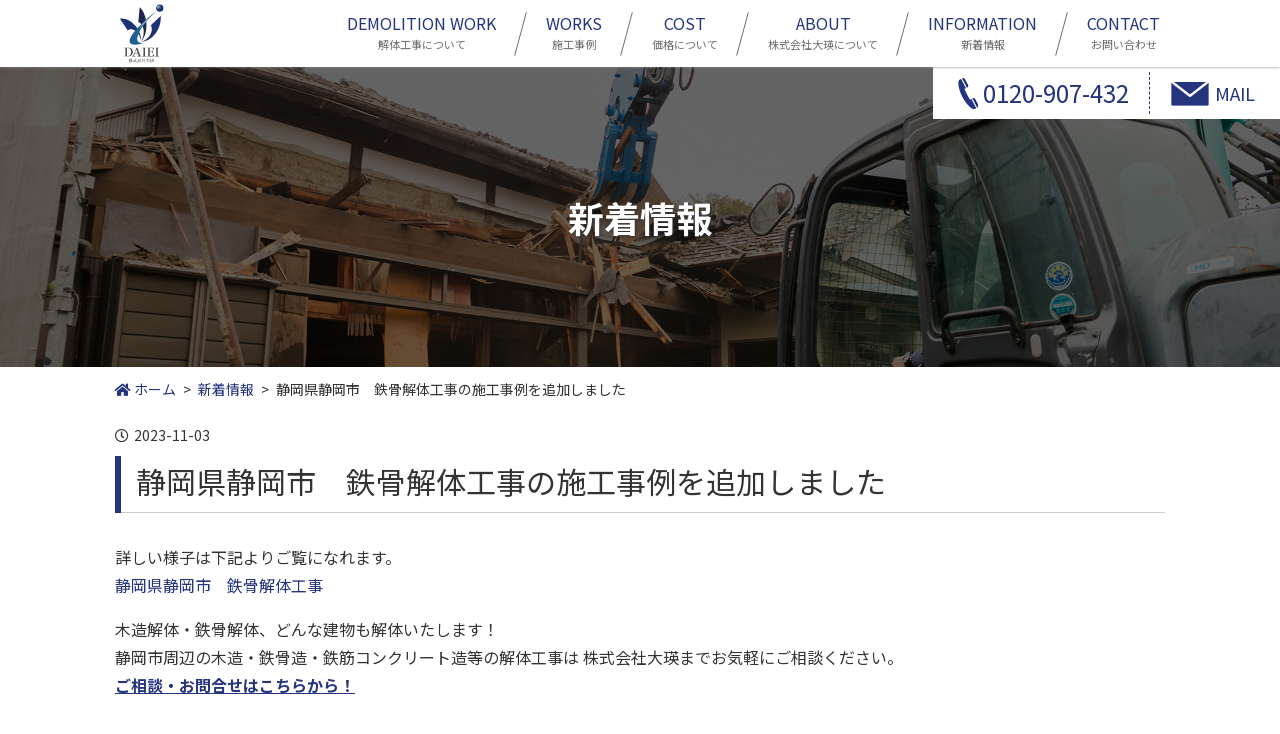

--- FILE ---
content_type: text/html; charset=UTF-8
request_url: https://inaba-kogyo.work/information/%E9%9D%99%E5%B2%A1%E7%9C%8C%E9%9D%99%E5%B2%A1%E5%B8%82%E3%80%80%E5%BA%97%E8%88%97%E6%94%B9%E4%BF%AE%E5%B7%A5%E4%BA%8B%E3%81%AE%E6%96%BD%E5%B7%A5%E4%BA%8B%E4%BE%8B%E3%82%92%E8%BF%BD%E5%8A%A0%E3%81%97-3/
body_size: 15368
content:
<!DOCTYPE html>
<html lang="ja">
<head>
<meta charset="UTF-8">
<meta name="viewport" content="width=device-width, user-scalable=yes, initial-scale=1">
<meta http-equiv="X-UA-Compatible" content="IE=edge">
<meta name="format-detection" content="telephone=no">



<link rel="stylesheet" href="https://inaba-kogyo.work/assets/css/main.css?ver=1769011837">

<link rel="stylesheet" href="https://inaba-kogyo.work/assets/js/lightbox2/css/lightbox.css">


		<!-- All in One SEO 4.1.5.3 -->
		<title>静岡県静岡市 鉄骨解体工事の施工事例を追加しました | 静岡市周辺の解体工事は株式会社大瑛にお任せ下さい！</title>
		<meta name="description" content="詳しい様子は下記よりご覧になれます。 静岡県静岡市 鉄骨解体工事 木造解体・鉄骨解体、どんな建物も解体いたしま […]" />
		<meta name="robots" content="max-image-preview:large" />
		<meta name="google-site-verification" content="nOMvFq2DzwuGYwOzDcddDXYVF6GxEjhSxjr5NEbqk3c" />
		<link rel="canonical" href="https://inaba-kogyo.work/information/%e9%9d%99%e5%b2%a1%e7%9c%8c%e9%9d%99%e5%b2%a1%e5%b8%82%e3%80%80%e5%ba%97%e8%88%97%e6%94%b9%e4%bf%ae%e5%b7%a5%e4%ba%8b%e3%81%ae%e6%96%bd%e5%b7%a5%e4%ba%8b%e4%be%8b%e3%82%92%e8%bf%bd%e5%8a%a0%e3%81%97-3/" />
		<meta name="google" content="nositelinkssearchbox" />
		<script type="application/ld+json" class="aioseo-schema">
			{"@context":"https:\/\/schema.org","@graph":[{"@type":"WebSite","@id":"https:\/\/inaba-kogyo.work\/#website","url":"https:\/\/inaba-kogyo.work\/","name":"\u9759\u5ca1\u5e02\u5468\u8fba\u306e\u89e3\u4f53\u5de5\u4e8b\u306f\u682a\u5f0f\u4f1a\u793e\u5927\u745b\u306b\u304a\u4efb\u305b\u4e0b\u3055\u3044\uff01","description":"\u9759\u5ca1\u5e02\u5468\u8fba\u306e\u89e3\u4f53\u5de5\u4e8b\u306f\u682a\u5f0f\u4f1a\u793e\u5927\u745b\u306b\u304a\u4efb\u305b\u4e0b\u3055\u3044\uff01","inLanguage":"ja","publisher":{"@id":"https:\/\/inaba-kogyo.work\/#organization"}},{"@type":"Organization","@id":"https:\/\/inaba-kogyo.work\/#organization","name":"\u9759\u5ca1\u5e02\u5468\u8fba\u306e\u89e3\u4f53\u5de5\u4e8b\u306f\u682a\u5f0f\u4f1a\u793e\u5927\u745b\u306b\u304a\u4efb\u305b\u4e0b\u3055\u3044\uff01","url":"https:\/\/inaba-kogyo.work\/"},{"@type":"BreadcrumbList","@id":"https:\/\/inaba-kogyo.work\/information\/%e9%9d%99%e5%b2%a1%e7%9c%8c%e9%9d%99%e5%b2%a1%e5%b8%82%e3%80%80%e5%ba%97%e8%88%97%e6%94%b9%e4%bf%ae%e5%b7%a5%e4%ba%8b%e3%81%ae%e6%96%bd%e5%b7%a5%e4%ba%8b%e4%be%8b%e3%82%92%e8%bf%bd%e5%8a%a0%e3%81%97-3\/#breadcrumblist","itemListElement":[{"@type":"ListItem","@id":"https:\/\/inaba-kogyo.work\/#listItem","position":1,"item":{"@type":"WebPage","@id":"https:\/\/inaba-kogyo.work\/","name":"\u30db\u30fc\u30e0","description":"\u9759\u5ca1\u5e02\u306e\u89e3\u4f53\u5de5\u4e8b\u306f\u682a\u5f0f\u4f1a\u793e\u5927\u745b\u307e\u3067\u304a\u6c17\u8efd\u306b\u3069\u3046\u305e\uff01\u72ed\u3044\u4f4f\u5b85\u5730\u306a\u3069\u306e\u89e3\u4f53\u5de5\u4e8b\u3082\u304a\u4efb\u305b\u4e0b\u3055\u3044\uff01","url":"https:\/\/inaba-kogyo.work\/"}}]},{"@type":"Person","@id":"https:\/\/inaba-kogyo.work\/author\/master-ninja\/#author","url":"https:\/\/inaba-kogyo.work\/author\/master-ninja\/","name":"\u7ba1\u7406\u4eba","image":{"@type":"ImageObject","@id":"https:\/\/inaba-kogyo.work\/information\/%e9%9d%99%e5%b2%a1%e7%9c%8c%e9%9d%99%e5%b2%a1%e5%b8%82%e3%80%80%e5%ba%97%e8%88%97%e6%94%b9%e4%bf%ae%e5%b7%a5%e4%ba%8b%e3%81%ae%e6%96%bd%e5%b7%a5%e4%ba%8b%e4%be%8b%e3%82%92%e8%bf%bd%e5%8a%a0%e3%81%97-3\/#authorImage","url":"https:\/\/secure.gravatar.com\/avatar\/01cd5c25502284898c34347afbfa8cfb?s=96&d=mm&r=g","width":96,"height":96,"caption":"\u7ba1\u7406\u4eba"}},{"@type":"WebPage","@id":"https:\/\/inaba-kogyo.work\/information\/%e9%9d%99%e5%b2%a1%e7%9c%8c%e9%9d%99%e5%b2%a1%e5%b8%82%e3%80%80%e5%ba%97%e8%88%97%e6%94%b9%e4%bf%ae%e5%b7%a5%e4%ba%8b%e3%81%ae%e6%96%bd%e5%b7%a5%e4%ba%8b%e4%be%8b%e3%82%92%e8%bf%bd%e5%8a%a0%e3%81%97-3\/#webpage","url":"https:\/\/inaba-kogyo.work\/information\/%e9%9d%99%e5%b2%a1%e7%9c%8c%e9%9d%99%e5%b2%a1%e5%b8%82%e3%80%80%e5%ba%97%e8%88%97%e6%94%b9%e4%bf%ae%e5%b7%a5%e4%ba%8b%e3%81%ae%e6%96%bd%e5%b7%a5%e4%ba%8b%e4%be%8b%e3%82%92%e8%bf%bd%e5%8a%a0%e3%81%97-3\/","name":"\u9759\u5ca1\u770c\u9759\u5ca1\u5e02 \u9244\u9aa8\u89e3\u4f53\u5de5\u4e8b\u306e\u65bd\u5de5\u4e8b\u4f8b\u3092\u8ffd\u52a0\u3057\u307e\u3057\u305f | \u9759\u5ca1\u5e02\u5468\u8fba\u306e\u89e3\u4f53\u5de5\u4e8b\u306f\u682a\u5f0f\u4f1a\u793e\u5927\u745b\u306b\u304a\u4efb\u305b\u4e0b\u3055\u3044\uff01","description":"\u8a73\u3057\u3044\u69d8\u5b50\u306f\u4e0b\u8a18\u3088\u308a\u3054\u89a7\u306b\u306a\u308c\u307e\u3059\u3002 \u9759\u5ca1\u770c\u9759\u5ca1\u5e02 \u9244\u9aa8\u89e3\u4f53\u5de5\u4e8b \u6728\u9020\u89e3\u4f53\u30fb\u9244\u9aa8\u89e3\u4f53\u3001\u3069\u3093\u306a\u5efa\u7269\u3082\u89e3\u4f53\u3044\u305f\u3057\u307e [\u2026]","inLanguage":"ja","isPartOf":{"@id":"https:\/\/inaba-kogyo.work\/#website"},"breadcrumb":{"@id":"https:\/\/inaba-kogyo.work\/information\/%e9%9d%99%e5%b2%a1%e7%9c%8c%e9%9d%99%e5%b2%a1%e5%b8%82%e3%80%80%e5%ba%97%e8%88%97%e6%94%b9%e4%bf%ae%e5%b7%a5%e4%ba%8b%e3%81%ae%e6%96%bd%e5%b7%a5%e4%ba%8b%e4%be%8b%e3%82%92%e8%bf%bd%e5%8a%a0%e3%81%97-3\/#breadcrumblist"},"author":"https:\/\/inaba-kogyo.work\/author\/master-ninja\/#author","creator":"https:\/\/inaba-kogyo.work\/author\/master-ninja\/#author","datePublished":"2023-11-03T00:45:23+09:00","dateModified":"2023-11-03T00:53:46+09:00"}]}
		</script>
		<script type="text/javascript" >
			window.ga=window.ga||function(){(ga.q=ga.q||[]).push(arguments)};ga.l=+new Date;
			ga('create', "UA-115446623-14", 'auto');
			ga('send', 'pageview');
		</script>
		<script async src="https://www.google-analytics.com/analytics.js"></script>
		<!-- All in One SEO -->

<link rel='dns-prefetch' href='//ajax.googleapis.com' />
<link rel='dns-prefetch' href='//s.w.org' />
<link rel='stylesheet' id='wp-block-library-css'  href='https://inaba-kogyo.work/wp-includes/css/dist/block-library/style.min.css?ver=5.8.2' type='text/css' media='all' />
<link rel='stylesheet' id='aurora-heatmap-css'  href='https://inaba-kogyo.work/wp-content/plugins/aurora-heatmap/style.css?ver=1.5.3' type='text/css' media='all' />
<script type='text/javascript' src='https://ajax.googleapis.com/ajax/libs/jquery/3.1.1/jquery.min.js?ver=5.8.2' id='jquery-js'></script>
<script type='text/javascript' src='https://inaba-kogyo.work/assets/js/common.js?ver=5.8.2' id='common-js-js'></script>
<script type='text/javascript' src='https://inaba-kogyo.work/assets/js/object-fit-images/ofi.min.js?ver=5.8.2' id='ofi-js-js'></script>
<script type='text/javascript' src='https://inaba-kogyo.work/assets/js/lightbox2/js/lightbox.js?ver=5.8.2' id='lightbox-js-js'></script>
<script type='text/javascript' src='https://inaba-kogyo.work/wp-content/plugins/aurora-heatmap/js/mobile-detect.min.js?ver=1.4.4' id='mobile-detect-js'></script>
<script type='text/javascript' id='aurora-heatmap-reporter-js-extra'>
/* <![CDATA[ */
var aurora_heatmap_reporter = {"ajax_url":"https:\/\/inaba-kogyo.work\/wp-admin\/admin-ajax.php","action":"aurora_heatmap","interval":"10","stacks":"10","reports":"click_pc,click_mobile","debug":"0","ajax_delay_time":"3000"};
/* ]]> */
</script>
<script type='text/javascript' src='https://inaba-kogyo.work/wp-content/plugins/aurora-heatmap/js/reporter.js?ver=1.5.3' id='aurora-heatmap-reporter-js'></script>
<link rel="https://api.w.org/" href="https://inaba-kogyo.work/wp-json/" /><link rel="alternate" type="application/json+oembed" href="https://inaba-kogyo.work/wp-json/oembed/1.0/embed?url=https%3A%2F%2Finaba-kogyo.work%2Finformation%2F%25e9%259d%2599%25e5%25b2%25a1%25e7%259c%258c%25e9%259d%2599%25e5%25b2%25a1%25e5%25b8%2582%25e3%2580%2580%25e5%25ba%2597%25e8%2588%2597%25e6%2594%25b9%25e4%25bf%25ae%25e5%25b7%25a5%25e4%25ba%258b%25e3%2581%25ae%25e6%2596%25bd%25e5%25b7%25a5%25e4%25ba%258b%25e4%25be%258b%25e3%2582%2592%25e8%25bf%25bd%25e5%258a%25a0%25e3%2581%2597-3%2F" />
<link rel="alternate" type="text/xml+oembed" href="https://inaba-kogyo.work/wp-json/oembed/1.0/embed?url=https%3A%2F%2Finaba-kogyo.work%2Finformation%2F%25e9%259d%2599%25e5%25b2%25a1%25e7%259c%258c%25e9%259d%2599%25e5%25b2%25a1%25e5%25b8%2582%25e3%2580%2580%25e5%25ba%2597%25e8%2588%2597%25e6%2594%25b9%25e4%25bf%25ae%25e5%25b7%25a5%25e4%25ba%258b%25e3%2581%25ae%25e6%2596%25bd%25e5%25b7%25a5%25e4%25ba%258b%25e4%25be%258b%25e3%2582%2592%25e8%25bf%25bd%25e5%258a%25a0%25e3%2581%2597-3%2F&#038;format=xml" />
<link rel="icon" href="https://inaba-kogyo.work/wp-content/uploads/cropped-favicon-32x32.png" sizes="32x32" />
<link rel="icon" href="https://inaba-kogyo.work/wp-content/uploads/cropped-favicon-192x192.png" sizes="192x192" />
<link rel="apple-touch-icon" href="https://inaba-kogyo.work/wp-content/uploads/cropped-favicon-180x180.png" />
<meta name="msapplication-TileImage" content="https://inaba-kogyo.work/wp-content/uploads/cropped-favicon-270x270.png" />

<script>
$(document).ready(function(){
  objectFitImages('.object-fit-img');
});
</script>
</head>

<body class="information-template-default single single-information postid-2591">
  <div id="bodyWrap">
    <header id="globalHead" class="subpageHead">
  <div class="container">
    <div class="headContainer">
      <div class="headWrapper">
        <h1 class="logo"><a href="https://inaba-kogyo.work/">静岡市周辺の解体工事は株式会社大瑛にお任せ下さい！</a></h1>
        <div id="menuBtn"><span>メニュー</span></div>
      </div>
      <nav id="globalNav">
  <h3><span>MENU</span></h3>
  <ul class="menu">
    <li><a href="https://inaba-kogyo.work/demolition-work/"><span class="subtitle">DEMOLITION WORK</span>解体工事について</a></li>
    <li><a href="https://inaba-kogyo.work/works/"><span class="subtitle">WORKS</span>施工事例</a></li>
    <li><a href="https://inaba-kogyo.work/cost/"><span class="subtitle">COST</span>価格について</a></li>
    <li><span><span class="subtitle">ABOUT</span>株式会社大瑛について</span>
      <ul class="submenu">
        <li><a href="https://inaba-kogyo.work/company/">会社概要</a></li>
        <li><a href="https://inaba-kogyo.work/staff/">スタッフ紹介</a></li>
      </ul>
    </li>
    <li><a href="https://inaba-kogyo.work/information"><span class="subtitle">INFORMATION</span>新着情報</a></li>
    <li><a href="https://inaba-kogyo.work/contactus/"><span class="subtitle">CONTACT</span>お問い合わせ</a></li>
      </ul>
</nav>
    </div>
  </div>
</header>

    <main id="contents">
              <article>
        <div id="mainVisual">
  <header>
    <h1>新着情報</h1>  </header>
  <ul class="contact">
    <li class="tel"><a href="tel:0120-907-432">0120-907-432</a></li>
    <li class="mail"><a href="https://inaba-kogyo.work/contactus/">MAIL</a></li>
  </ul>
</div>      
              <div id="breadNavi"><div class="container"><!-- Breadcrumb NavXT 7.0.0 -->
<span property="itemListElement" typeof="ListItem"><a property="item" typeof="WebPage" href="https://inaba-kogyo.work" class="home"><span property="name">ホーム</span></a><meta property="position" content="1"></span><span property="itemListElement" typeof="ListItem"><a property="item" typeof="WebPage" href="https://inaba-kogyo.work/information/" class="archive post-information-archive"><span property="name">新着情報</span></a><meta property="position" content="2"></span><span property="itemListElement" typeof="ListItem"><span property="name">静岡県静岡市　鉄骨解体工事の施工事例を追加しました</span><meta property="position" content="3"></span></div></div>
      
      <section class="sec">
  <div class="container">
    <p class="infoDate"><time datetime="2023/11/03">2023-11-03</time></p>
    <h2 class="title02">静岡県静岡市　鉄骨解体工事の施工事例を追加しました</h2>
    <div class="row">
      <p>詳しい様子は下記よりご覧になれます。<br />
<a href="https://inaba-kogyo.work/works/%e9%9d%99%e5%b2%a1%e7%9c%8c%e9%9d%99%e5%b2%a1%e5%b8%82%e3%80%80%e9%89%84%e9%aa%a8%e8%a7%a3%e4%bd%93%e5%b7%a5%e4%ba%8b" title="静岡県静岡市　鉄骨解体工事" rel="nofollow ">静岡県静岡市　鉄骨解体工事</a></p>
<p>木造解体・鉄骨解体、どんな建物も解体いたします！<br />
静岡市周辺の木造・鉄骨造・鉄筋コンクリート造等の解体工事は 株式会社大瑛までお気軽にご相談ください。<br />
<a href="https://inaba-kogyo.work/contactus/"><u><b>ご相談・お問合せはこちらから！</b></u></a></p>
    </div>
    <div class="row">
      <div class="pageNav01">
        <a href="https://inaba-kogyo.work/information/%e9%9d%99%e5%b2%a1%e7%9c%8c%e7%84%bc%e6%b4%a5%e5%b8%82%e3%80%80%e3%83%88%e3%82%a4%e3%83%ac%e6%94%b9%e4%bf%ae%e5%b7%a5%e4%ba%8b%e3%81%ae%e6%96%bd%e5%b7%a5%e4%ba%8b%e4%be%8b%e3%82%92%e8%bf%bd%e5%8a%a0-2/" class="next">静岡市　木造解体工事...</a><a href="https://inaba-kogyo.work/information/">一覧へ</a><a href="https://inaba-kogyo.work/information/%e9%9d%99%e5%b2%a1%e7%9c%8c%e9%9d%99%e5%b2%a1%e5%b8%82%e3%80%80%e5%ba%97%e8%88%97%e6%94%b9%e4%bf%ae%e5%b7%a5%e4%ba%8b%e3%81%ae%e6%96%bd%e5%b7%a5%e4%ba%8b%e4%be%8b%e3%82%92%e8%bf%bd%e5%8a%a0%e3%81%97-2/" class="prev">静岡県静岡市　店舗改...</a>      </div>
    </div>
  </div>
</section>
              </article>
          </main>    <div id="pageTop"><a href="#bodyWrap"><span>PAGE TOP</span></a></div>

<footer id="globalFoot">
  <figure class="footImg"><img src="https://inaba-kogyo.work/assets/img/footer/02.jpg" alt="" class="object-fit-img" ></figure>
  <div class="company">
    <div class="highlight01">
      <div class="container">
        <h2 class="title01 text-center">会社概要</h2>
        <div class="row">
          <div class="gglMap"><iframe src="https://www.google.com/maps/embed?pb=!1m18!1m12!1m3!1d3270.907981283611!2d138.37795011523846!3d34.93384468037533!2m3!1f0!2f0!3f0!3m2!1i1024!2i768!4f13.1!3m3!1m2!1s0x601a48350b244f7b%3A0x4408815de4f8cd3!2z44CSNDIxLTAxMTMg6Z2Z5bKh55yM6Z2Z5bKh5biC6ae_5rKz5Yy65LiL5bed5Y6f77yV5LiB55uu77yT77yU4oiS77yU77yQ4oiS77yX!5e0!3m2!1sja!2sjp!4v1548839093768" frameborder="0" style="border:0" allowfullscreen></iframe></div>
          <ul class="btn">
            <li><a href="https://inaba-kogyo.work/contactus/" class="btnContact"><span>お問い合わせはこちら</span></a></li>
            <li><a href="tel:0120-907-432" class="btnTel"><span>0120-907-432</span></a></li>
          </ul>
        </div>
      </div>
    </div>
  </div>
  <div class="container">
    <ul class="menu">
      <li><a href="https://inaba-kogyo.work/demolition-work/">解体工事について</a></li>
      <li><a href="https://inaba-kogyo.work/works/">施工事例</a></li>
      <li><a href="https://inaba-kogyo.work/cost/">価格について</a></li>
      <li><a href="https://inaba-kogyo.work/company/">会社概要</a></li>
      <li><a href="https://inaba-kogyo.work/staff/">スタッフ紹介</a></li>
      <li><a href="https://inaba-kogyo.work/information">新着情報</a></li>
      <li><a href="https://inaba-kogyo.work/contactus/">お問い合わせ</a></li>
    </ul>
    <small class="copylight">©2021　株式会社大瑛　ALL RIGHTS RESERVED</small>
  </div></footer>
  </div>  <script type='text/javascript' src='https://inaba-kogyo.work/wp-includes/js/wp-embed.min.js?ver=5.8.2' id='wp-embed-js'></script>
</body>

</html>

--- FILE ---
content_type: text/css
request_url: https://inaba-kogyo.work/assets/css/main.css?ver=1769011837
body_size: 74734
content:
@charset "UTF-8";
/* 
html5doctor.com Reset Stylesheet
v1.6.1
Last Updated: 2010-09-17
Author: Richard Clark - http://richclarkdesign.com 
Twitter: @rich_clark
*/
@import url("https://fonts.googleapis.com/css?family=Noto+Sans+JP:400,700,900|Noto+Serif+JP:400,700,900&subset=japanese");
@import url("//use.fontawesome.com/releases/v5.3.1/css/all.css");
html, body, div, span, object, iframe,
h1, h2, h3, h4, h5, h6, p, blockquote, pre,
abbr, address, cite, code,
del, dfn, em, img, ins, kbd, q, samp,
small, strong, sub, sup, var,
b, i,
dl, dt, dd, ol, ul, li,
fieldset, form, label, legend,
table, caption, tbody, tfoot, thead, tr, th, td,
article, aside, canvas, details, figcaption, figure,
footer, header, hgroup, menu, nav, section, summary,
time, mark, audio, video {
  margin: 0;
  padding: 0;
  border: 0;
  outline: 0;
  font-size: 100%;
  vertical-align: baseline;
  background: transparent; }

body {
  line-height: 1; }

article, aside, details, figcaption, figure,
footer, header, hgroup, menu, nav, section {
  display: block; }

nav ul {
  list-style: none; }

blockquote, q {
  quotes: none; }

blockquote:before, blockquote:after,
q:before, q:after {
  content: '';
  content: none; }

a {
  margin: 0;
  padding: 0;
  font-size: 100%;
  vertical-align: baseline;
  background: transparent; }

/* change colours to suit your needs */
ins {
  background-color: #ff9;
  color: #000;
  text-decoration: none; }

/* change colours to suit your needs */
mark {
  background-color: #ff9;
  color: #000;
  font-style: italic;
  font-weight: bold; }

del {
  text-decoration: line-through; }

abbr[title], dfn[title] {
  border-bottom: 1px dotted;
  cursor: help; }

table {
  border-collapse: collapse;
  border-spacing: 0; }

/* change border colour to suit your needs */
hr {
  display: block;
  height: 1px;
  border: 0;
  border-top: 1px solid #cccccc;
  margin: 1em 0;
  padding: 0; }

input, select {
  vertical-align: middle; }

/* --------------------
 * CDN Import
 -------------------- */
/*@font-face {
  font-family: 'utsukushiMincho';
  src: url('../fonts/utsukushiMincho/utsukushiMincho.eot');
  src: url('../fonts/utsukushiMincho/utsukushiMincho.eot?#iefix') format('embedded-opentype'),
       url('../fonts/utsukushiMincho/utsukushiMincho.woff2') format('woff2'),
       url('../fonts/utsukushiMincho/utsukushiMincho.woff') format('woff'),
       url('../fonts/utsukushiMincho/utsukushiMincho.ttf') format('truetype'),
       url('../fonts/utsukushiMincho/utsukushiMincho.svg#bebas_neueregular') format('svg');
  font-weight: normal;
  font-style: normal;
}
$font_utsukushi: 'utsukushiMincho', 'Noto Serif JP', "游明朝体", "YuMincho", "Yu Mincho M", "游明朝 Medium", "Yu Mincho Medium", "游明朝", "Yu Mincho", "HGS明朝E", serif;*/
@font-face {
  font-family: "Yu Gothic M";
  src: local("Yu Gothic Medium"); }
@font-face {
  font-family: "Yu Gothic M";
  src: local("Yu Gothic Bold");
  font-weight: bold; }
@font-face {
  font-family: "Yu Mincho M";
  src: local("Yu Mincho Medium"); }
@font-face {
  font-family: "Yu Mincho M";
  src: local("Yu Mincho Bold");
  font-weight: bold; }
*,
::before,
::after {
  box-sizing: border-box !important; }

html {
  height: 100%;
  font-size: 62.5%; }

body {
  height: 100%;
  background: #fff;
  font-family: "Noto Sans JP", "游ゴシック体", YuGothic, "Yu Gothic M", "游ゴシック Medium", "Yu Gothic Medium", "游ゴシック", "Yu Gothic", "メイリオ", sans-serif;
  font-size: 16px !important;
  font-size: 1.6em !important;
  color: #333;
  line-height: 1.8;
  -webkit-text-size-adjust: 100%; }
  @media screen and (max-width: 767px) {
    body {
      font-size: 16px !important;
      font-size: 1.6em !important; } }

h1, h2, h3, h4, h5 {
  font-size: 100%;
  line-height: 1.5;
  font-weight: 400;
  font-style: normal; }

a {
  color: #25347f;
  text-decoration: none;
  -webkit-transition: opacity 0.3s linear;
  transition: opacity 0.3s linear; }
  a:hover {
    color: #25347f;
    opacity: 0.6;
    filter: alpha(opacity=60); }
  a .text-link {
    text-decoration: underline; }
    a .text-link:hover {
      text-decoration: none; }

img {
  max-width: 100%;
  height: auto;
  vertical-align: middle; }

figure {
  overflow: hidden;
  text-align: center; }
  figure.border {
    border: 5px solid #fff;
    box-shadow: 1px 1px 3px rgba(0, 0, 0, 0.3); }
  figure a {
    display: block; }
  figure img {
    width: 100%;
    max-width: inherit;
    height: auto; }
    figure img.default {
      width: auto; }

.object-fit-img,
.pc-object-fit-img,
.sp-object-fit-img {
  width: inherit !important;
  max-width: inherit !important;
  height: inherit !important;
  object-fit: cover;
  object-position: 50%;
  font-family: 'object-fit: cover;'; }

a .object-fit-img,
a .pc-object-fit-img,
a .sp-object-fit-img {
  -webkit-transition: 0.3s linear;
  transition: 0.3s linear; }
a:hover .object-fit-img,
a:hover .pc-object-fit-img,
a:hover .sp-object-fit-img {
  -webkit-ttransform: scale(1.1);
  transform: scale(1.1); }

ul, ol {
  list-style: none; }

input:focus,
select:focus,
button:focus {
  outline: 0;
  border: none; }

input[type=submit],
button {
  -webkit-transition: 0.3s linear;
  transition: 0.3s linear; }
  input[type=submit]:hover,
  button:hover {
    opacity: 0.6;
    filter: alpha(opacity=60); }

#bodyWrap {
  position: relative; }
  @media screen and (min-width: 768px) {
    #bodyWrap {
      min-width: 1070px; } }

.container::after {
  content: " ";
  display: block;
  clear: both; }
@media screen and (min-width: 768px) {
  .container {
    max-width: 1070px;
    margin: 0 auto;
    padding: 0 10px; } }
@media screen and (max-width: 767px) {
  .container {
    padding: 0 10px; } }

.container-min::after {
  content: " ";
  display: block;
  clear: both; }
@media screen and (min-width: 768px) {
  .container-min {
    max-width: 1020px;
    margin: 0 auto;
    padding: 0 10px; } }
@media screen and (max-width: 767px) {
  .container-min {
    padding: 0 10px; } }

.highlight00,
.highlight01,
.highlight02,
.highlight03 {
  position: relative; }
  @media screen and (min-width: 768px) {
    .highlight00,
    .highlight01,
    .highlight02,
    .highlight03 {
      padding: 50px 0 65px; } }
  @media screen and (max-width: 767px) {
    .highlight00,
    .highlight01,
    .highlight02,
    .highlight03 {
      padding: 40px 0; } }

.highlight01 {
  background: #25347f;
  color: #fff; }
  .highlight01 a {
    color: #fff; }

.highlight02 {
  background: #ccc; }

.highlight03 {
  background: #fff; }

.text-wrapper01 {
  background: #fff;
  border: 1px solid #707070; }
  @media screen and (min-width: 768px) {
    .text-wrapper01 {
      padding: 20px; } }
  @media screen and (max-width: 767px) {
    .text-wrapper01 {
      padding: 20px 10px; } }
  .text-wrapper01.full {
    width: 100%;
    height: 100%; }

.text-wrapper02 {
  padding: 20px;
  background: #707070;
  border-radius: 5px; }
  .text-wrapper02.full {
    width: 100%;
    height: 100%; }

@media screen and (min-width: 768px) {
  #contents {
    padding-top: 67px; } }
@media screen and (max-width: 767px) {
  #contents {
    padding-top: 64px; } }
.home-page #contents {
  padding-top: 0; }
#contents #breadNavi {
  padding: 10px 0;
  font-size: 14px !important;
  font-size: 1.4rem !important; }
  @media screen and (min-width: 768px) {
    #contents #breadNavi {
      margin-bottom: 10px; } }
  @media screen and (max-width: 767px) {
    #contents #breadNavi {
      margin-bottom: 5px; } }
  #contents #breadNavi a {
    text-decoration: none; }
  #contents #breadNavi span:first-child a::before {
    color: #25347f;
    content: "";
    font-family: "Font Awesome 5 Free";
    font-weight: 900;
    margin-right: 0.2em; }
  #contents #breadNavi span:not(:first-child)::before {
    content: ">";
    margin: 0 0.5em; }
@media screen and (min-width: 768px) {
  #contents .sec {
    margin-top: -87px;
    margin-bottom: 100px;
    padding-top: 87px; } }
@media screen and (max-width: 767px) {
  #contents .sec {
    margin-top: -84px;
    margin-bottom: 60px;
    padding-top: 84px; } }
@media screen and (min-width: 768px) {
  #contents .sec .row:not(:last-child) {
    margin-bottom: 40px; } }
@media screen and (max-width: 767px) {
  #contents .sec .row:not(:last-child) {
    margin-bottom: 30px; } }
#contents .sec p:not(:last-child), #contents .sec ul:not(:last-child), #contents .sec table:not(:last-child) {
  margin-bottom: 1em; }

.mb0 {
  margin-bottom: 0 !important; }

@media screen and (min-width: 768px) {
  .pc-mb0 {
    margin-bottom: 0 !important; } }
@media screen and (max-width: 767px) {
  .sp-mb0 {
    margin-bottom: 0 !important; } }
.text-white {
  color: #fff !important; }

.text-black {
  color: #000 !important; }

.text-gray {
  color: #444 !important; }

.text-red {
  color: #fe2e2e !important; }

.text-orange {
  color: #f17a45 !important; }

.text-blue {
  color: #649ee0 !important; }

.text-green {
  color: #85c272 !important; }

.text-xsmall {
  font-size: 12px !important;
  font-size: 1.2rem !important; }

.text-small {
  font-size: 14px !important;
  font-size: 1.4rem !important; }

.text-large {
  font-size: 18px !important;
  font-size: 1.8rem !important; }

.text-xlarge {
  font-size: 20px !important;
  font-size: 2rem !important; }

.text-xxlarge {
  font-size: 26px !important;
  font-size: 2.6rem !important; }

.text-xxxlarge {
  font-size: 36px !important;
  font-size: 3.6rem !important; }

.text-bold {
  font-weight: 700 !important; }

.text-normal {
  font-weight: 400 !important; }

.text-left {
  text-align: left !important; }

.text-center {
  text-align: center !important; }

.text-right {
  text-align: right !important; }

@media screen and (min-width: 768px) {
  .pc-text-left {
    text-align: left !important; }

  .pc-text-center {
    text-align: center !important; }

  .pc-text-right {
    text-align: right !important; } }
@media screen and (max-width: 767px) {
  .sp-text-left {
    text-align: left !important; }

  .sp-text-center {
    text-align: center !important; }

  .sp-text-right {
    text-align: right !important; } }
.text-wrap01 {
  padding: 20px;
  border: 3px solid #ccc;
  border-radius: 3px; }
  .text-wrap01:not(:last-child) {
    margin-bottom: 1em; }

.text-gothic {
  font-family: "游ゴシック体", YuGothic, "Yu Gothic M", "游ゴシック Medium", "Yu Gothic Medium", "游ゴシック", "Yu Gothic", "メイリオ", sans-serif !important; }

.text-mincho {
  font-family: "游明朝体", "YuMincho", "Yu Mincho M", "游明朝 Medium", "Yu Mincho Medium", "游明朝", "Yu Mincho", "HGS明朝E", serif !important; }

@media screen and (min-width: 768px) {
  .sp-only {
    display: none !important; } }
@media screen and (max-width: 767px) {
  .pc-only {
    display: none !important; } }
.clearfix::after {
  content: " ";
  display: block;
  clear: both; }

.head-wrap {
  position: relative; }
  @media screen and (min-width: 768px) {
    .head-wrap {
      margin-bottom: 70px;
      padding-bottom: 79px; } }
  @media screen and (max-width: 767px) {
    .head-wrap {
      margin-bottom: 50px; } }

@media screen and (min-width: 768px) {
  #globalHead {
    z-index: 99;
    position: absolute;
    bottom: 0;
    left: 0;
    width: 100%;
    min-width: 1070px;
    height: 67px; } }
#globalHead .container .headContainer::after {
  content: " ";
  display: block;
  clear: both; }
@media screen and (min-width: 768px) {
  #globalHead .container .headContainer {
    position: relative;
    padding: 5px 0;
    -webkit-transition: 0.3s linear;
    transition: 0.3s linear; } }
@media screen and (min-width: 768px) {
  #globalHead .container .headContainer .headWrapper {
    position: absolute;
    bottom: 0;
    left: 0; } }
@media screen and (max-width: 767px) {
  #globalHead .container .headContainer .headWrapper {
    z-index: 99;
    position: fixed;
    top: 0;
    left: 0;
    overflow: hidden;
    width: 100%;
    height: 64px;
    padding: 10px;
    background: #fff;
    box-shadow: 0 0 3px #666; }
    #globalHead .container .headContainer .headWrapper::after {
      content: " ";
      display: block;
      clear: both; } }
@media screen and (min-width: 768px) {
  #globalHead .container .headContainer .headWrapper .logo {
    width: 100px;
    -webkit-transition: 0.3s linear;
    transition: 0.3s linear; } }
@media screen and (max-width: 767px) {
  #globalHead .container .headContainer .headWrapper .logo {
    float: left;
    width: 131px; } }
@media screen and (min-width: 768px) {
  #globalHead .container .headContainer .headWrapper .logo a {
    display: block;
    overflow: hidden;
    width: 100%;
    height: 0;
    background-size: 100% auto;
    background-position: 50%;
    background-repeat: no-repeat;
    background-image: url("../img/main-logo.svg");
    padding-top: 130%;
    filter: drop-shadow(0 0 5px #fff); } }
@media screen and (max-width: 767px) {
  #globalHead .container .headContainer .headWrapper .logo a {
    display: block;
    overflow: hidden;
    width: 100%;
    height: 0;
    background-size: 100% auto;
    background-position: 50%;
    background-repeat: no-repeat;
    background-image: url("../img/sub-logo.svg");
    padding-top: 33.5877862595%; } }
@media screen and (min-width: 768px) {
  #globalHead .container .headContainer .headWrapper #menuBtn {
    display: none; } }
@media screen and (max-width: 767px) {
  #globalHead .container .headContainer .headWrapper #menuBtn {
    position: relative;
    float: right;
    width: 44px;
    height: 44px;
    border-radius: 3px;
    cursor: pointer; }
    #globalHead .container .headContainer .headWrapper #menuBtn::before, #globalHead .container .headContainer .headWrapper #menuBtn::after {
      content: " "; }
    #globalHead .container .headContainer .headWrapper #menuBtn span, #globalHead .container .headContainer .headWrapper #menuBtn::before, #globalHead .container .headContainer .headWrapper #menuBtn::after {
      position: absolute;
      left: 10px;
      display: block;
      overflow: hidden;
      height: 0;
      padding-top: 2px;
      background: #25347f;
      transform-origin: center center;
      -webkit-transition: 0.3s all;
      transition: 0.3s all; } }
    @media screen and (max-width: 767px) and (min-width: 768px) {
      #globalHead .container .headContainer .headWrapper #menuBtn span, #globalHead .container .headContainer .headWrapper #menuBtn::before, #globalHead .container .headContainer .headWrapper #menuBtn::after {
        width: 50px; } }
    @media screen and (max-width: 767px) and (max-width: 767px) {
      #globalHead .container .headContainer .headWrapper #menuBtn span, #globalHead .container .headContainer .headWrapper #menuBtn::before, #globalHead .container .headContainer .headWrapper #menuBtn::after {
        width: 26px; } }
  @media screen and (max-width: 767px) and (min-width: 768px) {
    #globalHead .container .headContainer .headWrapper #menuBtn span {
      top: 34px; } }
  @media screen and (max-width: 767px) and (max-width: 767px) {
    #globalHead .container .headContainer .headWrapper #menuBtn span {
      top: 21px; } }
  @media screen and (max-width: 767px) and (min-width: 768px) {
    #globalHead .container .headContainer .headWrapper #menuBtn::before {
      top: 19px; } }
  @media screen and (max-width: 767px) and (max-width: 767px) {
    #globalHead .container .headContainer .headWrapper #menuBtn::before {
      top: 11px; } }
  @media screen and (max-width: 767px) and (min-width: 768px) {
    #globalHead .container .headContainer .headWrapper #menuBtn::after {
      top: 49px; } }
  @media screen and (max-width: 767px) and (max-width: 767px) {
    #globalHead .container .headContainer .headWrapper #menuBtn::after {
      top: 31px; } }
  @media screen and (max-width: 767px) and (min-width: 768px) {
    #globalHead .container .headContainer .headWrapper #menuBtn.active span, #globalHead .container .headContainer .headWrapper #menuBtn.active::before, #globalHead .container .headContainer .headWrapper #menuBtn.active::after {
      top: 35px; } }
  @media screen and (max-width: 767px) and (max-width: 767px) {
    #globalHead .container .headContainer .headWrapper #menuBtn.active span, #globalHead .container .headContainer .headWrapper #menuBtn.active::before, #globalHead .container .headContainer .headWrapper #menuBtn.active::after {
      top: 22px; } }
@media screen and (max-width: 767px) {
    #globalHead .container .headContainer .headWrapper #menuBtn.active span {
      opacity: 0;
      filter: alpha(opacity=0); }
    #globalHead .container .headContainer .headWrapper #menuBtn.active::before {
      -webkit-transform: rotate(45deg);
      -ms-transform: rotate(45deg);
      transform: rotate(45deg); }
    #globalHead .container .headContainer .headWrapper #menuBtn.active::after {
      -webkit-transform: rotate(-45deg);
      -ms-transform: rotate(-45deg);
      transform: rotate(-45deg); } }
@media screen and (min-width: 768px) {
  #globalHead.subpageHead, #globalHead.fixed {
    position: fixed;
    top: 0;
    bottom: auto;
    background: #fff;
    box-shadow: 0 0 3px #888; }
    #globalHead.subpageHead .container .headContainer .headWrapper .logo, #globalHead.fixed .container .headContainer .headWrapper .logo {
      width: 51.5384615385px; } }

/* --------------------
 * nav - ナビ
 -------------------- */
#globalNav {
  font-size: 0px !important;
  font-size: 0rem !important; }
  #globalNav h3 {
    display: none; }
  @media screen and (min-width: 768px) {
    #globalNav {
      float: right;
      padding-left: 110px; }
      #globalNav .menu {
        -webkit-transition: 0.3s linear;
        transition: 0.3s linear; }
        #globalNav .menu::after {
          content: " ";
          display: block;
          clear: both; }
        #globalNav .menu > li {
          float: left;
          position: relative;
          padding: 5px 0; }
          #globalNav .menu > li:not(:last-child) {
            margin-right: 40px; }
            #globalNav .menu > li:not(:last-child)::after {
              content: " ";
              position: absolute;
              top: 50%;
              right: -20px;
              -webkit-transform: translateY(-50%);
              transform: translateY(-50%);
              width: 1px;
              height: 45px;
              background: #707070;
              -webkit-transform: rotate(15deg);
              -ms-transform: rotate(15deg);
              transform: rotate(15deg);
              -webkit-ttransform: translateY(-50%) rotate(15deg);
              transform: translateY(-50%) rotate(15deg); }
          #globalNav .menu > li > a,
          #globalNav .menu > li > span {
            display: block;
            padding: 0 5px 5px;
            color: #707070;
            font-size: 11px !important;
            font-size: 1.1rem !important;
            line-height: 16px;
            text-align: center; }
            #globalNav .menu > li > a .subtitle,
            #globalNav .menu > li > span .subtitle {
              display: block;
              color: #25347f;
              font-size: 16px !important;
              font-size: 1.6rem !important;
              line-height: 26px; }
          #globalNav .menu > li > span {
            cursor: default; }
          #globalNav .menu > li .submenu {
            position: absolute;
            top: 100%;
            left: 50%;
            -webkit-transform: translateX(-50%);
            transform: translateX(-50%);
            min-width: 160px;
            padding: 0 1px;
            background: #707070;
            -webkit-transition: 0.2s linear;
            transition: 0.2s linear; }
            #globalNav .menu > li .submenu > li {
              overflow: hidden;
              height: 0;
              background: #fff;
              -webkit-transition: 0.2s linear;
              transition: 0.2s linear; }
              #globalNav .menu > li .submenu > li > a {
                display: block;
                padding: 10px 15px;
                background: #fff;
                color: #707070;
                font-size: 14px !important;
                font-size: 1.4rem !important;
                line-height: 20px;
                text-align: center;
                text-decoration: none; }
          #globalNav .menu > li:hover .submenu {
            padding: 1px; }
            #globalNav .menu > li:hover .submenu > li {
              height: 40px; }
              #globalNav .menu > li:hover .submenu > li:not(:last-child) {
                margin-bottom: 1px; }
          #globalNav .menu > li.contact {
            margin-left: 10px; }
            #globalNav .menu > li.contact > a {
              padding: 0 25px;
              background: #fff;
              border-radius: 25px;
              color: #fff;
              font-size: 16px !important;
              font-size: 1.6rem !important;
              line-height: 40px; } }
  @media screen and (max-width: 767px) {
    #globalNav {
      display: none;
      z-index: 98;
      position: fixed;
      top: 0;
      left: 0;
      width: 100%;
      height: 100%;
      padding: 64px 0 0;
      background: #edeff7; }
      #globalNav .menu {
        background: #fff; }
        #globalNav .menu > li:not(:last-child) {
          border-bottom: 1px solid #edeff7; }
        #globalNav .menu > li a, #globalNav .menu > li span {
          position: relative;
          display: block;
          padding: 10px 36px 10px 10px;
          color: #25347f;
          font-size: 16px !important;
          font-size: 1.6rem !important;
          line-height: 1.4;
          font-weight: 700;
          text-decoration: none; }
          #globalNav .menu > li a::after, #globalNav .menu > li span::after {
            content: none;
            position: absolute;
            top: 50%;
            right: 10px;
            -webkit-transform: translateY(-50%);
            transform: translateY(-50%);
            width: 16px;
            height: 16px;
            color: #25347f;
            line-height: 1;
            text-align: center; }
          #globalNav .menu > li a .subtitle, #globalNav .menu > li span .subtitle {
            display: none; }
        #globalNav .menu > li a::after {
          content: "";
          font-family: "Font Awesome 5 Free";
          font-weight: 900; }
        #globalNav .menu > li span {
          cursor: pointer; }
          #globalNav .menu > li span::after {
            content: "";
            font-family: "Font Awesome 5 Free";
            font-weight: 900; }
          #globalNav .menu > li span.active::after {
            content: "";
            font-family: "Font Awesome 5 Free";
            font-weight: 900; }
        #globalNav .menu > li .submenu {
          display: none;
          background: #edeff7; }
          #globalNav .menu > li .submenu li:not(:last-child) {
            border-bottom: 1px solid #fff; }
          #globalNav .menu > li .submenu li a {
            color: #25347f; }
            #globalNav .menu > li .submenu li a::after {
              content: "";
              font-family: "Font Awesome 5 Free";
              font-weight: 900;
              color: #25347f; } }

#pageTop {
  z-index: 97;
  position: fixed;
  bottom: -55px;
  right: 0;
  background: #fff; }
  #pageTop a {
    display: block;
    background: #edeff7;
    text-decoration: none; }
    #pageTop a::after {
      content: "";
      font-family: "Font Awesome 5 Free";
      font-weight: 900;
      display: block;
      color: #fff;
      text-align: center;
      width: 55px;
      height: 55px;
      font-size: 24px !important;
      font-size: 2.4rem !important;
      line-height: 55px; }
      @media screen and (min-width: 768px) {
        #pageTop a::after {
          width: 55px;
          height: 55px;
          line-height: 55px; } }
      @media screen and (max-width: 767px) {
        #pageTop a::after {
          width: 44px;
          height: 44px;
          line-height: 44px; } }
  #pageTop span {
    display: none; }

#globalFoot {
  padding: 0 0 20px; }
  #globalFoot .footImg {
    width: 100%; }
    @media screen and (min-width: 768px) {
      #globalFoot .footImg {
        height: 500px; } }
    @media screen and (max-width: 767px) {
      #globalFoot .footImg {
        height: 200px; } }
  #globalFoot .company {
    margin-bottom: 20px;
    background: #25347f; }
    @media screen and (min-width: 768px) {
      #globalFoot .company .gglMap {
        height: 310px !important;
        margin-bottom: 35px; } }
    @media screen and (max-width: 767px) {
      #globalFoot .company .gglMap {
        height: 250px !important;
        margin-bottom: 30px; } }
    #globalFoot .company .btn {
      margin: 0 auto; }
      #globalFoot .company .btn li a {
        display: block; }
      @media screen and (min-width: 768px) {
        #globalFoot .company .btn {
          display: flex;
          justify-content: space-between;
          width: 80%; }
          #globalFoot .company .btn li {
            width: 100%; }
            #globalFoot .company .btn li:not(:first-child) {
              margin-left: 30px; } }
      @media screen and (max-width: 767px) {
        #globalFoot .company .btn {
          max-width: 400px; }
          #globalFoot .company .btn li:not(:first-child) {
            margin-top: 15px; } }
  #globalFoot .menu {
    margin-bottom: 20px; }
    #globalFoot .menu * {
      line-height: 1.4; }
    @media screen and (min-width: 768px) {
      #globalFoot .menu {
        font-size: 0px !important;
        font-size: 0rem !important;
        text-align: center; } }
    @media screen and (max-width: 767px) {
      #globalFoot .menu {
        border: 2px solid #25347f; } }
    @media screen and (min-width: 768px) {
      #globalFoot .menu li {
        display: inline-block; }
        #globalFoot .menu li:not(:last-child) {
          margin-right: 30px; } }
    @media screen and (max-width: 767px) {
      #globalFoot .menu li:not(:last-child) {
        border-bottom: 1px solid #25347f; } }
    @media screen and (min-width: 768px) {
      #globalFoot .menu li a {
        color: #333;
        font-size: 16px !important;
        font-size: 1.6rem !important; }
        #globalFoot .menu li a:hover {
          text-decoration: underline; } }
    @media screen and (max-width: 767px) {
      #globalFoot .menu li a {
        position: relative;
        display: block;
        padding: 10px 34px 10px 10px;
        background: #fff;
        color: #25347f;
        font-size: 14px !important;
        font-size: 1.4rem !important;
        text-decoration: none; }
        #globalFoot .menu li a::after {
          content: "";
          font-family: "Font Awesome 5 Free";
          font-weight: 900;
          position: absolute;
          top: 50%;
          right: 10px;
          -webkit-transform: translateY(-50%);
          transform: translateY(-50%);
          width: 14px;
          height: 14px;
          color: #25347f;
          line-height: 1;
          text-align: center; } }
  #globalFoot .copylight {
    display: block;
    color: #333;
    text-align: center; }
    #globalFoot .copylight * {
      line-height: 1.4; }
    @media screen and (min-width: 768px) {
      #globalFoot .copylight {
        font-size: 14px !important;
        font-size: 1.4rem !important; } }
    @media screen and (max-width: 767px) {
      #globalFoot .copylight {
        font-size: 10px !important;
        font-size: 1rem !important; } }

#mainVisual {
  z-index: 0;
  position: relative;
  overflow: hidden;
  /*#slider {
    width: 100%;
    height: 100%;
    .slide {
      overflow: hidden;
    }
    .slick-list,
    .slick-track {
      width: 100%;
      height: 100%;
    }
  }*/ }
  @media screen and (min-width: 768px) {
    .home-page #mainVisual {
      height: auto;
      margin-top: 0; } }
  @media screen and (max-width: 767px) {
    .home-page #mainVisual {
      height: auto;
      margin-top: 0;
      padding-top: 64px; } }
  @media screen and (min-width: 768px) {
    #mainVisual {
      height: 300px; } }
  @media screen and (max-width: 767px) {
    #mainVisual {
      padding-top: 46.875%; } }
  #mainVisual header {
    position: relative;
    width: 100%;
    height: 100%;
    background-image: url("../img/mv/sub01.jpg");
    background-size: cover;
    background-position: 50%;
    background-repeat: no-repeat; }
    #mainVisual header::after {
      content: " ";
      position: absolute;
      top: 0;
      left: 0;
      width: 100%;
      height: 100%;
      background: rgba(0, 0, 0, 0.6); }
    #mainVisual header h1 {
      z-index: 97;
      position: absolute;
      top: 50%;
      left: 0;
      -webkit-transform: translateY(-50%);
      transform: translateY(-50%);
      width: 100%;
      color: #fff;
      font-weight: 700;
      text-align: center;
      text-shadow: 1px 1px 2px #333; }
      @media screen and (min-width: 768px) {
        #mainVisual header h1 {
          font-size: 36px !important;
          font-size: 3.6rem !important; } }
      @media screen and (max-width: 767px) {
        #mainVisual header h1 {
          font-size: 24px !important;
          font-size: 2.4rem !important; } }
    @media screen and (max-width: 767px) {
      #mainVisual header {
        position: absolute;
        top: 0;
        left: 0; } }

.title01 {
  color: #25347f;
  font-size: 24px !important;
  font-size: 2.4rem !important;
  line-height: 1.5;
  font-weight: 700; }
  @media screen and (min-width: 768px) {
    .title01 {
      margin-bottom: 40px; } }
  @media screen and (max-width: 767px) {
    .title01 {
      margin-bottom: 30px; } }
  .title01.small {
    font-size: 20px !important;
    font-size: 2rem !important; }
    @media screen and (min-width: 768px) {
      .title01.small {
        margin-bottom: 30px; } }
    @media screen and (max-width: 767px) {
      .title01.small {
        margin-bottom: 20px; } }
  .highlight01 .title01, .highlight02 .title01, .highlight03 .title01, .highlight04 .title01 {
    color: #fff; }

.title02 {
  position: relative;
  border-left: 6px solid #25347f; }
  @media screen and (min-width: 768px) {
    .title02 {
      margin-bottom: 30px;
      padding: .1em 0 .3em 15px;
      font-size: 30px !important;
      font-size: 3rem !important; } }
  @media screen and (max-width: 767px) {
    .title02 {
      margin-bottom: 20px;
      padding: 0 0 .15em 15px;
      font-size: 24px !important;
      font-size: 2.4rem !important; } }
  .title02::after {
    content: " ";
    position: absolute;
    left: 0;
    bottom: 0;
    width: 100%;
    height: 0;
    border-bottom: 1px solid #ccc; }

.title03 {
  position: relative;
  background: #25347f;
  border-radius: 5px;
  color: #fff; }
  @media screen and (min-width: 768px) {
    .title03 {
      margin-bottom: 25px;
      padding: .4em 15px .4em 40px;
      font-size: 24px !important;
      font-size: 2.4rem !important; } }
  @media screen and (max-width: 767px) {
    .title03 {
      margin-bottom: 15px;
      padding: .4em 15px .4em 35px;
      font-size: 20px !important;
      font-size: 2rem !important; } }
  .title03::before {
    content: "";
    font-family: "Font Awesome 5 Free";
    font-weight: 900;
    position: absolute;
    top: 50%;
    left: 5px;
    -webkit-transform: translateY(-50%);
    transform: translateY(-50%);
    text-align: center; }
    @media screen and (min-width: 768px) {
      .title03::before {
        width: 35px; } }
    @media screen and (max-width: 767px) {
      .title03::before {
        width: 30px; } }
  .title03 a {
    color: #fff; }


a.btn01,
button.btn01,
input[type=submit].btn01,
span.btn01 {
  display: inline-block;
  min-width: 44px;
  background: #fff;
  color: #25347f;
  line-height: 24px;
  text-align: center;
  text-decoration: none;
  -webkit-transition: 0.3s linear;
  transition: 0.3s linear; }
  @media screen and (min-width: 768px) {
    a.btn01,
    button.btn01,
    input[type=submit].btn01,
    span.btn01 {
      min-width: 210px;
      padding: 13px 20px;
      font-size: 20px !important;
      font-size: 2rem !important; } }
  @media screen and (max-width: 767px) {
    a.btn01,
    button.btn01,
    input[type=submit].btn01,
    span.btn01 {
      min-width: 200px;
      padding: 10px 15px;
      font-size: 18px !important;
      font-size: 1.8rem !important; } }
  a.btn01.border,
  button.btn01.border,
  input[type=submit].btn01.border,
  span.btn01.border {
    border: 1px solid #25347f;
    line-height: 22px; }
    @media screen and (min-width: 768px) {
      a.btn01.border,
      button.btn01.border,
      input[type=submit].btn01.border,
      span.btn01.border {
        padding: 13px 19px; } }
    @media screen and (max-width: 767px) {
      a.btn01.border,
      button.btn01.border,
      input[type=submit].btn01.border,
      span.btn01.border {
        padding: 10px 14px; } }
  a.btn01.arrow,
  button.btn01.arrow,
  input[type=submit].btn01.arrow,
  span.btn01.arrow {
    position: relative; }
    a.btn01.arrow::after,
    button.btn01.arrow::after,
    input[type=submit].btn01.arrow::after,
    span.btn01.arrow::after {
      content: "";
      font-family: "Font Awesome 5 Free";
      font-weight: 900;
      position: absolute;
      top: 50%;
      -webkit-transform: translateY(-50%);
      transform: translateY(-50%); }
    @media screen and (min-width: 768px) {
      a.btn01.arrow,
      button.btn01.arrow,
      input[type=submit].btn01.arrow,
      span.btn01.arrow {
        padding: 13px 50px; }
        a.btn01.arrow::after,
        button.btn01.arrow::after,
        input[type=submit].btn01.arrow::after,
        span.btn01.arrow::after {
          right: 20px; } }
    @media screen and (max-width: 767px) {
      a.btn01.arrow,
      button.btn01.arrow,
      input[type=submit].btn01.arrow,
      span.btn01.arrow {
        padding: 10px 39px; }
        a.btn01.arrow::after,
        button.btn01.arrow::after,
        input[type=submit].btn01.arrow::after,
        span.btn01.arrow::after {
          right: 15px; } }
    @media screen and (min-width: 768px) {
      a.btn01.arrow.border,
      button.btn01.arrow.border,
      input[type=submit].btn01.arrow.border,
      span.btn01.arrow.border {
        padding: 13px 49px; } }
    @media screen and (max-width: 767px) {
      a.btn01.arrow.border,
      button.btn01.arrow.border,
      input[type=submit].btn01.arrow.border,
      span.btn01.arrow.border {
        padding-right: 10px 38px; } }
  a.btn01.hexa,
  button.btn01.hexa,
  input[type=submit].btn01.hexa,
  span.btn01.hexa {
    position: relative; }
    @media screen and (min-width: 768px) {
      a.btn01.hexa,
      button.btn01.hexa,
      input[type=submit].btn01.hexa,
      span.btn01.hexa {
        min-width: 174px;
        padding: 0;
        font-size: 20px !important;
        font-size: 2rem !important; } }
    @media screen and (max-width: 767px) {
      a.btn01.hexa,
      button.btn01.hexa,
      input[type=submit].btn01.hexa,
      span.btn01.hexa {
        min-width: 170px;
        padding: 0;
        font-size: 18px !important;
        font-size: 1.8rem !important; } }
    a.btn01.hexa::before, a.btn01.hexa::after,
    button.btn01.hexa::before,
    button.btn01.hexa::after,
    input[type=submit].btn01.hexa::before,
    input[type=submit].btn01.hexa::after,
    span.btn01.hexa::before,
    span.btn01.hexa::after {
      content: " ";
      position: absolute;
      top: 0;
      transform: scaleX(0.7); }
      @media screen and (min-width: 768px) {
        a.btn01.hexa::before, a.btn01.hexa::after,
        button.btn01.hexa::before,
        button.btn01.hexa::after,
        input[type=submit].btn01.hexa::before,
        input[type=submit].btn01.hexa::after,
        span.btn01.hexa::before,
        span.btn01.hexa::after {
          border-top: 25px solid transparent;
          border-bottom: 25px solid transparent; } }
      @media screen and (max-width: 767px) {
        a.btn01.hexa::before, a.btn01.hexa::after,
        button.btn01.hexa::before,
        button.btn01.hexa::after,
        input[type=submit].btn01.hexa::before,
        input[type=submit].btn01.hexa::after,
        span.btn01.hexa::before,
        span.btn01.hexa::after {
          border-top: 22px solid transparent;
          border-bottom: 22px solid transparent; } }
    a.btn01.hexa::before,
    button.btn01.hexa::before,
    input[type=submit].btn01.hexa::before,
    span.btn01.hexa::before {
      transform-origin: right top; }
      @media screen and (min-width: 768px) {
        a.btn01.hexa::before,
        button.btn01.hexa::before,
        input[type=submit].btn01.hexa::before,
        span.btn01.hexa::before {
          left: -25px;
          border-right: 25px solid #fff; } }
      @media screen and (max-width: 767px) {
        a.btn01.hexa::before,
        button.btn01.hexa::before,
        input[type=submit].btn01.hexa::before,
        span.btn01.hexa::before {
          left: -22px;
          border-right: 22px solid #fff; } }
    a.btn01.hexa::after,
    button.btn01.hexa::after,
    input[type=submit].btn01.hexa::after,
    span.btn01.hexa::after {
      transform-origin: left top; }
      @media screen and (min-width: 768px) {
        a.btn01.hexa::after,
        button.btn01.hexa::after,
        input[type=submit].btn01.hexa::after,
        span.btn01.hexa::after {
          right: -25px;
          border-left: 25px solid #fff; } }
      @media screen and (max-width: 767px) {
        a.btn01.hexa::after,
        button.btn01.hexa::after,
        input[type=submit].btn01.hexa::after,
        span.btn01.hexa::after {
          right: -22px;
          border-left: 22px solid #fff; } }
    a.btn01.hexa span,
    button.btn01.hexa span,
    input[type=submit].btn01.hexa span,
    span.btn01.hexa span {
      position: relative;
      display: block; }
      a.btn01.hexa span::before, a.btn01.hexa span::after,
      button.btn01.hexa span::before,
      button.btn01.hexa span::after,
      input[type=submit].btn01.hexa span::before,
      input[type=submit].btn01.hexa span::after,
      span.btn01.hexa span::before,
      span.btn01.hexa span::after {
        content: "";
        position: absolute;
        top: 0;
        transform: scaleX(0.7);
        z-index: 1; }
        @media screen and (min-width: 768px) {
          a.btn01.hexa span::before, a.btn01.hexa span::after,
          button.btn01.hexa span::before,
          button.btn01.hexa span::after,
          input[type=submit].btn01.hexa span::before,
          input[type=submit].btn01.hexa span::after,
          span.btn01.hexa span::before,
          span.btn01.hexa span::after {
            border-top: 24px solid transparent;
            border-bottom: 24px solid transparent; } }
        @media screen and (max-width: 767px) {
          a.btn01.hexa span::before, a.btn01.hexa span::after,
          button.btn01.hexa span::before,
          button.btn01.hexa span::after,
          input[type=submit].btn01.hexa span::before,
          input[type=submit].btn01.hexa span::after,
          span.btn01.hexa span::before,
          span.btn01.hexa span::after {
            border-top: 21px solid transparent;
            border-bottom: 21px solid transparent; } }
      a.btn01.hexa span::before,
      button.btn01.hexa span::before,
      input[type=submit].btn01.hexa span::before,
      span.btn01.hexa span::before {
        transform-origin: right top; }
        @media screen and (min-width: 768px) {
          a.btn01.hexa span::before,
          button.btn01.hexa span::before,
          input[type=submit].btn01.hexa span::before,
          span.btn01.hexa span::before {
            left: -24px;
            border-right: 24px solid #fff; } }
        @media screen and (max-width: 767px) {
          a.btn01.hexa span::before,
          button.btn01.hexa span::before,
          input[type=submit].btn01.hexa span::before,
          span.btn01.hexa span::before {
            left: -21px;
            border-right: 21px solid #fff; } }
      a.btn01.hexa span::after,
      button.btn01.hexa span::after,
      input[type=submit].btn01.hexa span::after,
      span.btn01.hexa span::after {
        transform-origin: left top; }
        @media screen and (min-width: 768px) {
          a.btn01.hexa span::after,
          button.btn01.hexa span::after,
          input[type=submit].btn01.hexa span::after,
          span.btn01.hexa span::after {
            right: -24px;
            border-left: 24px solid #fff; } }
        @media screen and (max-width: 767px) {
          a.btn01.hexa span::after,
          button.btn01.hexa span::after,
          input[type=submit].btn01.hexa span::after,
          span.btn01.hexa span::after {
            right: -21px;
            border-left: 21px solid #fff; } }
    a.btn01.hexa em,
    button.btn01.hexa em,
    input[type=submit].btn01.hexa em,
    span.btn01.hexa em {
      position: relative;
      display: block;
      font-style: normal; }
      @media screen and (min-width: 768px) {
        a.btn01.hexa em,
        button.btn01.hexa em,
        input[type=submit].btn01.hexa em,
        span.btn01.hexa em {
          padding: 13px 20px; } }
      @media screen and (max-width: 767px) {
        a.btn01.hexa em,
        button.btn01.hexa em,
        input[type=submit].btn01.hexa em,
        span.btn01.hexa em {
          padding: 10px 15px; } }
    a.btn01.hexa.arrow em,
    button.btn01.hexa.arrow em,
    input[type=submit].btn01.hexa.arrow em,
    span.btn01.hexa.arrow em {
      text-align: left; }
      a.btn01.hexa.arrow em::after,
      button.btn01.hexa.arrow em::after,
      input[type=submit].btn01.hexa.arrow em::after,
      span.btn01.hexa.arrow em::after {
        content: "";
        font-family: "Font Awesome 5 Free";
        font-weight: 900;
        position: absolute;
        top: 50%;
        -webkit-transform: translateY(-50%);
        transform: translateY(-50%); }
      @media screen and (min-width: 768px) {
        a.btn01.hexa.arrow em,
        button.btn01.hexa.arrow em,
        input[type=submit].btn01.hexa.arrow em,
        span.btn01.hexa.arrow em {
          padding: 13px 52px 13px 32px; }
          a.btn01.hexa.arrow em::after,
          button.btn01.hexa.arrow em::after,
          input[type=submit].btn01.hexa.arrow em::after,
          span.btn01.hexa.arrow em::after {
            right: 20px; } }
      @media screen and (max-width: 767px) {
        a.btn01.hexa.arrow em,
        button.btn01.hexa.arrow em,
        input[type=submit].btn01.hexa.arrow em,
        span.btn01.hexa.arrow em {
          padding: 10px 39px 10px 30px; }
          a.btn01.hexa.arrow em::after,
          button.btn01.hexa.arrow em::after,
          input[type=submit].btn01.hexa.arrow em::after,
          span.btn01.hexa.arrow em::after {
            right: 15px; } }
    a.btn01.hexa.border,
    button.btn01.hexa.border,
    input[type=submit].btn01.hexa.border,
    span.btn01.hexa.border {
      padding: 1px 0;
      background: #25347f;
      border: none; }
      a.btn01.hexa.border::before,
      button.btn01.hexa.border::before,
      input[type=submit].btn01.hexa.border::before,
      span.btn01.hexa.border::before {
        transform-origin: right top; }
        @media screen and (min-width: 768px) {
          a.btn01.hexa.border::before,
          button.btn01.hexa.border::before,
          input[type=submit].btn01.hexa.border::before,
          span.btn01.hexa.border::before {
            left: -25px;
            border-right: 25px solid #25347f; } }
        @media screen and (max-width: 767px) {
          a.btn01.hexa.border::before,
          button.btn01.hexa.border::before,
          input[type=submit].btn01.hexa.border::before,
          span.btn01.hexa.border::before {
            left: -22px;
            border-right: 22px solid #25347f; } }
      a.btn01.hexa.border::after,
      button.btn01.hexa.border::after,
      input[type=submit].btn01.hexa.border::after,
      span.btn01.hexa.border::after {
        transform-origin: left top; }
        @media screen and (min-width: 768px) {
          a.btn01.hexa.border::after,
          button.btn01.hexa.border::after,
          input[type=submit].btn01.hexa.border::after,
          span.btn01.hexa.border::after {
            right: -25px;
            border-left: 25px solid #25347f; } }
        @media screen and (max-width: 767px) {
          a.btn01.hexa.border::after,
          button.btn01.hexa.border::after,
          input[type=submit].btn01.hexa.border::after,
          span.btn01.hexa.border::after {
            right: -22px;
            border-left: 22px solid #25347f; } }
      a.btn01.hexa.border span,
      button.btn01.hexa.border span,
      input[type=submit].btn01.hexa.border span,
      span.btn01.hexa.border span {
        background: #fff; }
  a.btn01.bgcolor,
  button.btn01.bgcolor,
  input[type=submit].btn01.bgcolor,
  span.btn01.bgcolor {
    background: #25347f;
    color: #fff; }
  a.btn01.full,
  button.btn01.full,
  input[type=submit].btn01.full,
  span.btn01.full {
    display: block; }
a.btnContact,
button.btnContact,
input[type=submit].btnContact,
span.btnContact {
  display: inline-block;
  background: #fff;
  color: #25347f;
  font-size: 0px !important;
  font-size: 0rem !important;
  line-height: 32px;
  text-align: center;
  letter-spacing: 0.1em; }
  @media screen and (min-width: 768px) {
    a.btnContact,
    button.btnContact,
    input[type=submit].btnContact,
    span.btnContact {
      min-width: 210px;
      padding: 15px; } }
  @media screen and (max-width: 767px) {
    a.btnContact,
    button.btnContact,
    input[type=submit].btnContact,
    span.btnContact {
      min-width: 200px;
      padding: 10px; } }
  a.btnContact span,
  button.btnContact span,
  input[type=submit].btnContact span,
  span.btnContact span {
    display: inline-block;
    font-size: 18px !important;
    font-size: 1.8rem !important;
    vertical-align: middle; }
  a.btnContact::before, a.btnContact::after,
  button.btnContact::before,
  button.btnContact::after,
  input[type=submit].btnContact::before,
  input[type=submit].btnContact::after,
  span.btnContact::before,
  span.btnContact::after {
    display: inline-block;
    line-height: 32px;
    vertical-align: middle; }
  a.btnContact::before,
  button.btnContact::before,
  input[type=submit].btnContact::before,
  span.btnContact::before {
    content: " ";
    width: 40px;
    height: 32px;
    margin-right: 10px;
    background: url("../img/mailIcon.png") 50% no-repeat; }
  a.btnContact::after,
  button.btnContact::after,
  input[type=submit].btnContact::after,
  span.btnContact::after {
    content: "";
    font-family: "Font Awesome 5 Free";
    font-weight: 900;
    margin-left: 10px;
    font-size: 18px !important;
    font-size: 1.8rem !important; }
a.btnTel,
button.btnTel,
input[type=submit].btnTel,
span.btnTel {
  display: inline-block;
  background: #fff;
  color: #25347f;
  font-size: 0px !important;
  font-size: 0rem !important;
  line-height: 32px;
  text-align: center;
  letter-spacing: 0.1em;
  /*&::after {
    @include fontawesome("\f105");
    margin-left: 10px;
    @include fontsize(18);
  }*/ }
  @media screen and (min-width: 768px) {
    a.btnTel,
    button.btnTel,
    input[type=submit].btnTel,
    span.btnTel {
      min-width: 210px;
      padding: 15px; } }
  @media screen and (max-width: 767px) {
    a.btnTel,
    button.btnTel,
    input[type=submit].btnTel,
    span.btnTel {
      min-width: 200px;
      padding: 10px; } }
  a.btnTel span,
  button.btnTel span,
  input[type=submit].btnTel span,
  span.btnTel span {
    display: inline-block;
    font-size: 24px !important;
    font-size: 2.4rem !important;
    vertical-align: middle; }
  a.btnTel::before, a.btnTel::after,
  button.btnTel::before,
  button.btnTel::after,
  input[type=submit].btnTel::before,
  input[type=submit].btnTel::after,
  span.btnTel::before,
  span.btnTel::after {
    display: inline-block;
    line-height: 32px;
    vertical-align: middle; }
  a.btnTel::before,
  button.btnTel::before,
  input[type=submit].btnTel::before,
  span.btnTel::before {
    content: " ";
    width: 20px;
    height: 32px;
    margin-right: 10px;
    background: url("../img/telIcon.png") 50% no-repeat; }
  a.btnTel.border,
  button.btnTel.border,
  input[type=submit].btnTel.border,
  span.btnTel.border {
    border: 1px solid #25347f; }
    @media screen and (min-width: 768px) {
      a.btnTel.border,
      button.btnTel.border,
      input[type=submit].btnTel.border,
      span.btnTel.border {
        padding: 14px; } }
    @media screen and (max-width: 767px) {
      a.btnTel.border,
      button.btnTel.border,
      input[type=submit].btnTel.border,
      span.btnTel.border {
        padding: 9px; } }

.textbox::after {
  content: " ";
  display: block;
  clear: both; }
@media screen and (min-width: 768px) {
  .textbox .text,
  .textbox .image {
    width: 48.0952380952%; }
  .textbox:not(.reverse) .text {
    float: left; }
  .textbox:not(.reverse) .image {
    float: right; }
  .textbox.reverse .text {
    float: right; }
  .textbox.reverse .image {
    float: left; }
  .textbox.size01 .text {
    width: 58.0952380952%; }
  .textbox.size01 .image {
    width: 38.0952380952%; } }
@media screen and (max-width: 767px) {
  .textbox .text:not(:last-child),
  .textbox .image:not(:last-child) {
    margin-bottom: 20px; } }

.floatbox::after {
  content: " ";
  display: block;
  clear: both; }
@media screen and (min-width: 768px) {
  .floatbox .col {
    margin-bottom: 25px; }
    .floatbox .col::after {
      content: " ";
      display: block;
      clear: both; }
  .floatbox:not(.reverse) .col {
    float: left; }
  .floatbox.reverse .col {
    float: right; }
  .floatbox.columnCount_2 .col {
    width: 47.1428571429%; }
    .floatbox.columnCount_2 .col:nth-child(2n) {
      margin-left: inherit !important;
      margin-right: inherit !important; }
    .floatbox.columnCount_2 .col:nth-child(2n+1) {
      clear: both; }
    .floatbox.columnCount_2 .col:nth-last-child(-n+2) {
      margin-bottom: 0; }
  .floatbox.columnCount_2:not(.reverse) .col {
    margin-right: 5.7142857143%; }
  .floatbox.columnCount_2.reverse .col {
    margin-left: 5.7142857143%; }
  .floatbox.columnCount_2.full .col {
    width: 50% !important;
    margin-left: inherit !important;
    margin-right: inherit !important; }
  .floatbox.columnCount_3 .col {
    width: 30.7936507937%; }
    .floatbox.columnCount_3 .col:nth-child(3n) {
      margin-left: inherit !important;
      margin-right: inherit !important; }
    .floatbox.columnCount_3 .col:nth-child(3n+1) {
      clear: both; }
    .floatbox.columnCount_3 .col:nth-last-child(-n+3) {
      margin-bottom: 0; }
  .floatbox.columnCount_3:not(.reverse) .col {
    margin-right: 3.8095238095%; }
  .floatbox.columnCount_3.reverse .col {
    margin-left: 3.8095238095%; }
  .floatbox.columnCount_3.full .col {
    width: 33.3333333333% !important;
    margin-left: inherit !important;
    margin-right: inherit !important; }
  .floatbox.columnCount_4 .col {
    width: 22.8571428571%; }
    .floatbox.columnCount_4 .col:nth-child(4n) {
      margin-left: inherit !important;
      margin-right: inherit !important; }
    .floatbox.columnCount_4 .col:nth-child(4n+1) {
      clear: both; }
    .floatbox.columnCount_4 .col:nth-last-child(-n+4) {
      margin-bottom: 0; }
  .floatbox.columnCount_4:not(.reverse) .col {
    margin-right: 2.8571428571%; }
  .floatbox.columnCount_4.reverse .col {
    margin-left: 2.8571428571%; }
  .floatbox.columnCount_4.full .col {
    width: 25% !important;
    margin-left: inherit !important;
    margin-right: inherit !important; }
  .floatbox.columnCount_5 .col {
    width: 18.4761904762%; }
    .floatbox.columnCount_5 .col:nth-child(5n) {
      margin-left: inherit !important;
      margin-right: inherit !important; }
    .floatbox.columnCount_5 .col:nth-child(5n+1) {
      clear: both; }
    .floatbox.columnCount_5 .col:nth-last-child(-n+5) {
      margin-bottom: 0; }
  .floatbox.columnCount_5:not(.reverse) .col {
    margin-right: 1.9047619048%; }
  .floatbox.columnCount_5.reverse .col {
    margin-left: 1.9047619048%; }
  .floatbox.columnCount_5.full .col {
    width: 20% !important;
    margin-left: inherit !important;
    margin-right: inherit !important; } }
@media screen and (max-width: 767px) {
  .floatbox .col:not(:last-child) {
    margin-bottom: 20px; }
  .floatbox.sp_columnCount_2 .col {
    float: left;
    width: 47.8873239437%;
    margin-right: 4.2253521127%; }
    .floatbox.sp_columnCount_2 .col:nth-child(2n) {
      margin-right: 0; }
    .floatbox.sp_columnCount_2 .col:nth-child(2n+1) {
      clear: both; }
    .floatbox.sp_columnCount_2 .col:nth-last-child(-n+2) {
      margin-bottom: 0; } }

@media screen and (min-width: 768px) {
  .flexbox {
    display: -webkit-flex;
    display: flex;
    -webkit-flex-wrap: wrap;
    flex-wrap: wrap;
    -webkit-box-pack: justify;
    justify-content: space-between; }
    .flexbox.reverse {
      flex-direction: row-reverse; }
    .flexbox.columnCount_2 .col {
      width: 48.5714285714%; }
    .flexbox.columnCount_2.full .col {
      width: 50% !important; }
    .flexbox.columnCount_3 .col {
      width: 31.4285714286%; }
    .flexbox.columnCount_3.full .col {
      width: 33.3333333333% !important; }
    .flexbox.columnCount_4 .col {
      width: 22.8571428571%; }
    .flexbox.columnCount_4.full .col {
      width: 25% !important; } }
@media screen and (max-width: 767px) {
  .flexbox .col {
    margin-bottom: 20px; }
    .flexbox .col:last-child {
      margin-bottom: 0; } }

@media screen and (max-width: 767px) {
  .tableWrap {
    overflow: auto; }
    .tableWrap table {
      width: 767px; } }
.tableWrap:not(:last-child) {
  margin-bottom: 1em; }

.table01 {
  width: 100%;
  background: #fff;
  border: 1px solid #ccc;
  border-collapse: separate; }
  .table01 th,
  .table01 td {
    padding: 10px 15px;
    font-weight: 400;
    text-align: left;
    vertical-align: middle; }
    .table01 th:not(:last-child),
    .table01 td:not(:last-child) {
      border-right: 1px solid #efefef; }
  .table01 th {
    padding-right: 45px;
    background: #efefef;
    font-weight: 700; }
    .table01 th:not(:last-child) {
      border-right: 1px solid #fff; }
  .table01 tr:not(:last-child) th {
    border-bottom: 1px solid #fff; }
  .table01 tr:not(:last-child) td {
    border-bottom: 1px solid #efefef; }
  .table01 thead th {
    text-align: center; }
  @media screen and (min-width: 768px) {
    .table01.nowrap th {
      white-space: nowrap; } }
  @media screen and (max-width: 767px) {
    .table01.responsiveStack th,
    .table01.responsiveStack td {
      display: block !important;
      width: 100%; }
    .table01.responsiveStack tr:not(:last-child) td {
      border-bottom: 1px solid #ccc; } }

.table02 {
  width: 100%; }
  .table02 th,
  .table02 td {
    padding: 10px 15px;
    font-weight: 400;
    text-align: left;
    vertical-align: top; }
  .table02 th {
    padding-right: 45px;
    font-weight: 700; }
  .table02 tr {
    border-bottom: 1px dashed #ccc; }
  @media screen and (min-width: 768px) {
    .table02.nowrap th {
      white-space: nowrap; } }
  @media screen and (max-width: 767px) {
    .table02.responsiveStack th,
    .table02.responsiveStack td {
      display: block !important;
      width: 100%; }
    .table02.responsiveStack th {
      padding-bottom: 0; }
    .table02.responsiveStack td {
      padding-top: 0; } }

/* --------------------
 * list
 -------------------- */
.list01 li {
  position: relative;
  padding-left: 0.7em; }
  .list01 li:not(:last-child) {
    margin-bottom: 0.5em; }
  .list01 li::before {
    content: " ";
    position: absolute;
    top: 0.7em;
    left: 0;
    width: 6px;
    height: 6px;
    background: #444;
    border-radius: 50%; }
.list01.check li {
  padding-left: 1.2em; }
  .list01.check li::before {
    top: 0.45em;
    content: "";
    font-family: "Font Awesome 5 Free";
    font-weight: 900;
    font-size: 12px; }

/* --------------------
 * form - フォーム
 -------------------- */
.mailForm01 .btnTel {
  display: block;
  margin: 0 auto; }
  @media screen and (min-width: 768px) {
    .mailForm01 .btnTel {
      width: 460px; } }
.mailForm01 input,
.mailForm01 select,
.mailForm01 textarea {
  font-family: "Noto Sans JP", "游ゴシック体", YuGothic, "Yu Gothic M", "游ゴシック Medium", "Yu Gothic Medium", "游ゴシック", "Yu Gothic", "メイリオ", sans-serif; }
  @media screen and (min-width: 768px) {
    .mailForm01 input,
    .mailForm01 select,
    .mailForm01 textarea {
      font-size: 16px !important;
      font-size: 1.6rem !important; } }
  @media screen and (max-width: 767px) {
    .mailForm01 input,
    .mailForm01 select,
    .mailForm01 textarea {
      font-size: 16px !important;
      font-size: 1.6rem !important; } }
.mailForm01 input[type=text],
.mailForm01 input[type=email],
.mailForm01 textarea {
  padding: 5px 10px;
  border: #ccc 1px solid;
  border-radius: 3px; }
.mailForm01 select {
  height: 30px;
  line-height: 30px; }
.mailForm01 label {
  cursor: pointer; }
.mailForm01 .input01 {
  width: 100% !important;
  /* 長い文字 */ }
.mailForm01 .input02 {
  width: 55% !important;
  /* 短い文字 */ }
  @media screen and (max-width: 767px) {
    .mailForm01 .input02 {
      width: 100% !important; } }
.mailForm01 .input03 {
  width: 4.8em !important;
  /* 郵便番号とか */ }
.mailForm01 .horizontal-item {
  margin: 0 !important; }
.mailForm01 input[type=submit] {
  position: relative;
  display: inline-block;
  min-width: 44px;
  margin: 0 5px;
  padding: 13px 20px;
  background: #fff;
  border: 1px solid #25347f;
  color: #25347f;
  font-size: 20px !important;
  font-size: 2rem !important;
  line-height: 22px;
  text-align: center;
  text-decoration: none;
  cursor: pointer;
  -webkit-transition: 0.3s linear;
  transition: 0.3s linear; }
  @media screen and (min-width: 768px) {
    .mailForm01 input[type=submit] {
      min-width: 210px;
      font-size: 20px !important;
      font-size: 2rem !important; } }
  @media screen and (max-width: 767px) {
    .mailForm01 input[type=submit] {
      min-width: 200px;
      font-size: 18px !important;
      font-size: 1.8rem !important; } }
  .mailForm01 input[type=submit]:hover {
    opacity: 0.6;
    filter: alpha(opacity=60); }
  .mailForm01 input[type=submit].backBtn {
    background: #25347f;
    border: 1px solid #25347f;
    color: #fff; }
  @media screen and (max-width: 767px) {
    .mailForm01 input[type=submit] {
      margin: 0 0.5em 0.5em !important; } }
.mailForm01 .error {
  color: #fe2e2e !important; }
.mailForm01 th .strong {
  display: inline-block;
  padding: 2px 5px;
  background: #fe2e2e;
  border-radius: 3px;
  color: #fff;
  font-size: 12px;
  font-weight: 500;
  margin-left: 10px; }

#mainVisual .contact {
  position: absolute;
  right: 0;
  padding: 5px;
  background: #fff; }
  #mainVisual .contact::after {
    content: " ";
    display: block;
    clear: both; }
  #mainVisual .contact li {
    float: left; }
    #mainVisual .contact li a {
      position: relative;
      display: block;
      color: #25347f; }
      #mainVisual .contact li a::before {
        content: " ";
        position: absolute;
        top: 50%; }
    #mainVisual .contact li.tel {
      border-right: 1px dashed #25347f; }
      #mainVisual .contact li.tel a::before {
        background: url("../img/telIcon.png") 50% no-repeat;
        background-size: contain; }
    #mainVisual .contact li.mail a::before {
      background: url("../img/mailIcon.png") 50% no-repeat;
      background-size: contain; }
  @media screen and (min-width: 768px) {
    #mainVisual .contact {
      top: 0; }
      #mainVisual .contact li {
        padding: 0 10px; }
        #mainVisual .contact li a {
          padding: 0 10px;
          line-height: 42px; }
          #mainVisual .contact li a::before {
            top: 50%;
            left: 10px;
            height: 42px;
            margin-top: -21px; }
        #mainVisual .contact li.tel a {
          padding-left: 35px;
          font-size: 24px !important;
          font-size: 2.4rem !important; }
          #mainVisual .contact li.tel a::before {
            width: 20px; }
        #mainVisual .contact li.mail a {
          padding-left: 55px;
          font-size: 18px !important;
          font-size: 1.8rem !important; }
          #mainVisual .contact li.mail a::before {
            width: 40px; } }
  @media screen and (max-width: 767px) {
    #mainVisual .contact {
      top: 0; }
      .home-page #mainVisual .contact {
        top: 64px; }
      #mainVisual .contact li {
        padding: 0 5px; }
        #mainVisual .contact li a {
          padding: 0 5px;
          line-height: 30px; }
          #mainVisual .contact li a::before {
            top: 50%;
            left: 5px;
            height: 30px;
            margin-top: -15px; }
        #mainVisual .contact li.tel a {
          padding-left: 22px;
          font-size: 14px !important;
          font-size: 1.4rem !important; }
          #mainVisual .contact li.tel a::before {
            width: 12px; }
        #mainVisual .contact li.mail a {
          padding-left: 34px;
          font-size: 12px !important;
          font-size: 1.2rem !important; }
          #mainVisual .contact li.mail a::before {
            width: 24px; } }

.home01 {
  color: #000; }
  @media screen and (min-width: 768px) {
    .home01 .flexbox .col {
      width: 240px;
      text-align: center; }
      .home01 .flexbox .col:nth-child(2) {
        width: 510px; }
      .home01 .flexbox .col .title {
        font-size: 28px !important;
        font-size: 2.8rem !important;
        line-height: 2;
        font-weight: 700; }
      .home01 .flexbox .col p {
        font-size: 18px !important;
        font-size: 1.8rem !important;
        line-height: 2.2; }
      .home01 .flexbox .col span {
        text-align: left;
        -webkit-writing-mode: vertical-rl;
        -ms-writing-mode: tb-rl;
        writing-mode: vertical-rl; } }
  @media screen and (max-width: 767px) {
    .home01 .flexbox .col .title {
      font-size: 22px !important;
      font-size: 2.2rem !important;
      font-weight: 700;
      text-align: center; } }

@media screen and (min-width: 768px) {
  .home02 p {
    width: 680px;
    margin: 0 auto;
    font-size: 18px !important;
    font-size: 1.8rem !important;
    line-height: 2.2; } }
@media screen and (max-width: 767px) {
  .home02 p {
    padding: 0 15px; } }

@media screen and (min-width: 768px) {
  .home03 .flexbox.columnCount_3 .col {
    width: 28.253968254%; } }
@media screen and (max-width: 767px) {
  .home03 .flexbox .col {
    margin-bottom: 65px; }
    .home03 .flexbox .col:last-child {
      margin-bottom: 0; } }
.home03 .flexbox {
  padding-top: 37px; }
.home03 .inner {
  position: relative;
  width: 100%;
  height: 100%;
  padding: 30px 15px;
  border: 1px solid #333;
  /*&.po01 {
    .point {
      span {
        background-image: url("../img/home/03-point01.png");
      }
    }
  }*/ }
  .home03 .inner .point {
    position: absolute;
    top: -38px;
    left: 50%;
    -webkit-transform: translateX(-50%);
    transform: translateX(-50%);
    width: 110px; }
    .home03 .inner .point span {
      display: block;
      overflow: hidden;
      width: 100%;
      height: 0;
      background-size: 100% auto;
      background-position: 50%;
      background-repeat: no-repeat;
      background-image: url("../img/home/03-point01.png");
      padding-top: 54.5454545455%; }
  .home03 .inner.po02 .point span {
    background-image: url("../img/home/03-point02.png"); }
  .home03 .inner.po03 .point span {
    background-image: url("../img/home/03-point03.png"); }
  .home03 .inner .image {
    overflow: hidden;
    margin: 0 auto;
    border-radius: 50%; }
    @media screen and (min-width: 768px) {
      .home03 .inner .image {
        width: 100px; } }
    @media screen and (max-width: 767px) {
      .home03 .inner .image {
        width: 50%;
        max-width: 300px;
        min-width: 100px; } }
  .home03 .inner .title {
    display: table;
    width: 100%; }
    .home03 .inner .title .title01 {
      margin-bottom: 0 !important;
      vertical-align: middle; }
      @media screen and (min-width: 768px) {
        .home03 .inner .title .title01 {
          display: table-cell;
          height: 90px; } }
      @media screen and (max-width: 767px) {
        .home03 .inner .title .title01 {
          padding: 10px 0; } }

@media screen and (max-width: 767px) {
  .demolition-work01 .flexbox .col {
    margin-bottom: 57px; }
    .demolition-work01 .flexbox .col:last-child {
      margin-bottom: 0; } }
.demolition-work01 .flexbox {
  padding-top: 37px; }
.demolition-work01 .inner {
  position: relative;
  display: block;
  width: 100%;
  height: 100%;
  padding: 30px 15px;
  border: 1px solid #333;
  /*&.po01 {
    .point {
      span {
        background-image: url("../img/demolition-work/point01.png");
      }
    }
  }*/ }
  .demolition-work01 .inner .point {
    position: absolute;
    top: -38px;
    left: 50%;
    -webkit-transform: translateX(-50%);
    transform: translateX(-50%);
    width: 110px; }
    .demolition-work01 .inner .point span {
      display: block;
      overflow: hidden;
      width: 100%;
      height: 0;
      background-size: 100% auto;
      background-position: 50%;
      background-repeat: no-repeat;
      background-image: url("../img/demolition-work/point01.png");
      padding-top: 54.5454545455%; }
  .demolition-work01 .inner.po02 .point span {
    background-image: url("../img/demolition-work/point02.png"); }
  .demolition-work01 .inner.po03 .point span {
    background-image: url("../img/demolition-work/point03.png"); }
  .demolition-work01 .inner.po04 .point span {
    background-image: url("../img/demolition-work/point04.png"); }
  .demolition-work01 .inner .image {
    overflow: hidden;
    width: 100px;
    height: 100px;
    margin: 0 auto;
    border-radius: 50%; }
  .demolition-work01 .inner .title {
    display: table;
    width: 100%; }
    .demolition-work01 .inner .title .title01 {
      margin-bottom: 0 !important;
      vertical-align: middle; }
      @media screen and (min-width: 768px) {
        .demolition-work01 .inner .title .title01 {
          display: table-cell;
          height: 90px; } }
      @media screen and (max-width: 767px) {
        .demolition-work01 .inner .title .title01 {
          padding: 10px 0; } }
  .demolition-work01 .inner::after {
    content: "";
    font-family: "Font Awesome 5 Free";
    font-weight: 900;
    position: absolute;
    bottom: 10px;
    left: 0;
    width: 100%;
    color: #707070;
    text-align: center;
    -webkit-transition: 0.1s linear;
    transition: 0.1s linear; }
  .demolition-work01 .inner:hover::after {
    bottom: 5px; }

.gglMap {
  width: 100%;
  height: 400px; }
  .gglMap iframe {
    width: 100%;
    height: 100%; }

@media screen and (max-width: 767px) {
  .infoList01 {
    border-top: 1px dashed #ccc; } }
.infoList01 .list {
  -webkit-box-pack: start;
  justify-content: start; }
  @media screen and (min-width: 768px) {
    .infoList01 .list {
      margin-bottom: -40px; } }
  .infoList01 .list .col {
    position: relative; }
    @media screen and (min-width: 768px) {
      .infoList01 .list .col {
        width: 20.7142857143%;
        margin-bottom: 40px; }
        .infoList01 .list .col:not(:nth-child(4n)) {
          margin-right: 5.7142857143% !important; } }
    @media screen and (max-width: 767px) {
      .infoList01 .list .col {
        margin-bottom: 0;
        padding: 15px 10px;
        border-bottom: 1px dashed #ccc; } }
    .infoList01 .list .col a:hover {
      text-decoration: underline; }
    .infoList01 .list .col time {
      display: block;
      font-size: 12px !important;
      font-size: 1.2rem !important; }
    .infoList01 .list .col h3 {
      font-size: 16px !important;
      font-size: 1.6rem !important;
      font-weight: 700; }
      @media screen and (min-width: 768px) {
        .infoList01 .list .col h3 {
          margin-bottom: 10px; } }
    .infoList01 .list .col p {
      font-size: 14px !important;
      font-size: 1.4rem !important; }
      .infoList01 .list .col p:not(:last-child) {
        margin-bottom: 1.8em !important; }
    .infoList01 .list .col .more {
      position: absolute;
      bottom: 0;
      right: 0;
      color: #aaa;
      font-size: 14px !important;
      font-size: 1.4rem !important; }
      @media screen and (max-width: 767px) {
        .infoList01 .list .col .more {
          bottom: 15px;
          right: 10px; } }
      .infoList01 .list .col .more::after {
        content: "";
        font-family: "Font Awesome 5 Free";
        font-weight: 900;
        margin-left: 5px; }
@media screen and (min-width: 768px) {
  .infoList01.border .col::before, .infoList01.border .col::after {
    content: none;
    position: absolute;
    bottom: 0;
    right: 0;
    width: 0;
    height: 0; }
  .infoList01.border .col:not(:nth-last-child(-n+4))::before {
    content: " ";
    bottom: -20px;
    width: 100%;
    border-bottom: 1px dashed #ccc; }
  .infoList01.border .col:not(:nth-child(4n))::after {
    content: " ";
    right: -30px;
    height: 100%;
    border-right: 1px dashed #ccc; } }

.infoDate {
  margin-bottom: 0.5em !important; }
  @media screen and (min-width: 768px) {
    .infoDate {
      font-size: 14px !important;
      font-size: 1.4rem !important; } }
  @media screen and (max-width: 767px) {
    .infoDate {
      font-size: 12px !important;
      font-size: 1.2rem !important; } }
  .infoDate::before {
    content: "";
    font-family: "Font Awesome 5 Free";
    font-weight: 400;
    margin-right: 5px; }

@media screen and (min-width: 768px) {
  .galleryList01.columnCount_3 .col {
    width: 30.1587301587%;
    margin-right: 4.7619047619%; } }
.galleryList01 .col a {
  display: block;
  width: 100%;
  height: 100%; }
  .galleryList01 .col a figure {
    width: 100%; }
    @media screen and (min-width: 768px) {
      .galleryList01 .col a figure {
        height: 230px; } }
    .galleryList01 .col a figure .object-fit-img {
      -webkit-transition: 0.5s linear;
      transition: 0.5s linear; }
  .galleryList01 .col a .title {
    margin-top: 3px;
    padding: 0 5px; }
  .galleryList01 .col a:hover {
    opacity: 1;
    filter: alpha(opacity=100); }
    .galleryList01 .col a:hover .object-fit-img {
      -webkit-ttransform: scale(1.2);
      transform: scale(1.2); }

@media screen and (min-width: 768px) {
  .galleryList02.columnCount_4 .col {
    width: 22.1428571429%;
    margin-bottom: 40px; }
    .galleryList02.columnCount_4 .col:nth-last-child(-n+4) {
      margin-bottom: 0; }
  .galleryList02.columnCount_4:not(.reverse) .col {
    margin-right: 3.8095238095%; }
  .galleryList02.columnCount_4.reverse .col {
    margin-left: 3.8095238095%; } }
.galleryList02 .col a {
  display: block; }
  .galleryList02 .col a .title {
    margin-top: 3px;
    padding: 0 5px; }

.galleryTerms {
  font-size: 0px !important;
  font-size: 0rem !important; }
  .galleryTerms li {
    display: inline-block; }
    .galleryTerms li:not(:last-child) {
      margin-right: 5px; }
    .galleryTerms li a {
      display: block;
      padding: 0 10px;
      background: #edeff7;
      color: #fff;
      font-size: 14px !important;
      font-size: 1.4rem !important; }

.wp-pagenavi {
  text-align: center; }
  .wp-pagenavi a,
  .wp-pagenavi span {
    display: inline-block;
    min-width: 44px;
    margin: 0 5px;
    padding: 0 10px;
    background: #fff;
    border: 1px solid #25347f;
    color: #25347f;
    font-size: 20px !important;
    font-size: 2rem !important;
    line-height: 42px;
    text-align: center;
    text-decoration: none;
    -webkit-transition: 0.3s linear;
    transition: 0.3s linear; }
  .wp-pagenavi .current,
  .wp-pagenavi a:hover {
    background: #25347f;
    border: 1px solid #25347f;
    color: #fff;
    text-decoration: none;
    opacity: 1;
    filter: alpha(opacity=100); }
  .wp-pagenavi .extend {
    background: none;
    border: none;
    min-width: auto;
    padding: 5px 0; }

.pageNav01 {
  text-align: center; }
  .pageNav01 a {
    position: relative;
    display: inline-block;
    min-width: 44px;
    margin: 0 5px;
    padding: 13px 20px;
    background: #fff;
    border: 1px solid #25347f;
    color: #25347f;
    font-size: 20px !important;
    font-size: 2rem !important;
    line-height: 22px;
    text-align: center;
    text-decoration: none;
    -webkit-transition: 0.3s linear;
    transition: 0.3s linear; }
    @media screen and (min-width: 768px) {
      .pageNav01 a {
        font-size: 20px !important;
        font-size: 2rem !important; } }
    @media screen and (max-width: 767px) {
      .pageNav01 a {
        font-size: 18px !important;
        font-size: 1.8rem !important; } }
    .pageNav01 a:hover {
      opacity: 0.6;
      filter: alpha(opacity=60); }
    .pageNav01 a::before, .pageNav01 a::after {
      position: absolute;
      top: 50%;
      -webkit-transform: translateY(-50%);
      transform: translateY(-50%); }
    @media screen and (min-width: 768px) {
      .pageNav01 a.next {
        padding: 13px 20px 13px 49px; }
        .pageNav01 a.next::after {
          left: 20px;
          content: "";
          font-family: "Font Awesome 5 Free";
          font-weight: 900; } }
    @media screen and (max-width: 767px) {
      .pageNav01 a.next {
        padding: 10px 39px; }
        .pageNav01 a.next::after {
          left: 15px;
          content: "";
          font-family: "Font Awesome 5 Free";
          font-weight: 900; } }
    @media screen and (min-width: 768px) {
      .pageNav01 a.prev {
        padding: 13px 49px 13px 20px; }
        .pageNav01 a.prev::before {
          right: 20px;
          content: "";
          font-family: "Font Awesome 5 Free";
          font-weight: 900; } }
    @media screen and (max-width: 767px) {
      .pageNav01 a.prev {
        padding: 10px 39px; }
        .pageNav01 a.prev::before {
          right: 15px;
          content: "";
          font-family: "Font Awesome 5 Free";
          font-weight: 900; } }
    .pageNav01 a.back {
      background: #25347f;
      color: #fff; }
    @media screen and (max-width: 767px) {
      .pageNav01 a {
        display: block;
        width: 80%;
        min-width: 265px;
        margin: 0 auto 0.5em !important; } }


--- FILE ---
content_type: application/javascript
request_url: https://inaba-kogyo.work/assets/js/common.js?ver=5.8.2
body_size: 4436
content:
$(document).ready(function(){
  var header = $('#globalHead'); // ヘッダー
  var menubtn = $('#menuBtn'); // メニューボタン
  var navi = $('#globalNav'); // グローバルナビ
  var toggleNav = $('#globalNav .menu > li > span'); // サブメニュー
  var pagetop = $('#pageTop'); // ページトップ
  var header_fixed_position = $('#mainVisual').height(); // 追従ヘッダー開始位置
  $(window).on("load", function(){
    header_fixed_position = $('#mainVisual').height();
  });


  /*---------------------------------------
   * ナビ横スクロール
   ---------------------------------------*/
  $(window).on("scroll", function(){
    scrollL = $(window).scrollLeft();
    header.css("left", -scrollL);
  });


  /*---------------------------------------
   * スクロール時ヘッダー
   ---------------------------------------*/
  function scrollHeader() {
    if(menubtn.css('display') == 'none') {
      if($(this).scrollTop() > header_fixed_position){
        header.addClass('fixed');
      } else {
        header.removeClass('fixed');
      }
    }
  }

  scrollHeader();
  // スクロール時の処理
  $(window).scroll(function(){
    scrollHeader();
  });
  // ウィンドウリサイズ時の処理
  $(window).resize(function() {
    header_fixed_position = $('#mainVisual').height();
    scrollHeader();
  });


  /*---------------------------------------
   * ページトップリンク動作
   ---------------------------------------*/
  $(window).scroll(function(){
    if($(this).scrollTop() > 100){
      pagetop.stop().animate({
        'bottom' : '0'
      }, 500);
    } else {
      pagetop.stop().animate({
        'bottom' : '-100px'
      }, 500);
    }
  });


  /*---------------------------------------
   * スムーススクロール
   ---------------------------------------*/
  /*$('a[href^="#"]').click(function() {
    // nonScrollの場合は何もしない
    if($(this).hasClass('nonScroll')){return false;}
    // アンカーの取得
    var href= $(this).attr('href');
    // 移動先の取得
    var target = $(href == '#' || href == '' ? 'html' : href);
    // 移動先を数値で取得
    var scrollPos = target.offset().top;
    if(scrollPos >= 0){scrollPos -= 10;}

    // スムーススクロール
    $('body,html').animate({scrollTop:scrollPos}, 1000, 'swing');
    return false;
  });*/
  $('a[href*="#"], area[href*="#"]').not('.noScroll').click(function() {
    var speed = 1000;
    var href = $(this).prop('href');
    var hrefPageUrl = href.split('#')[0];
    var currentUrl = location.href;
    currentUrl = currentUrl.split('#')[0];

    if(hrefPageUrl == currentUrl) {
      //リンク先の#からあとの値を取得
      href = href.split("#");
      href = href.pop();
      href = "#" + href;

      //スムースクロールの実装
      var target = $(href == "#" || href == "" ? 'html' : href);
      var scrollPos = target.offset().top; //targetの位置を取得
      $('body,html').animate({
        scrollTop:scrollPos
      }, speed, 'swing');
    } else {
      location.href = href;
    }
    return false;
  });


  /*---------------------------------------
   * Spメニュー
   ---------------------------------------*/
  // メニューToggle
  function navToggle() {
    navi.animate(
      {height: 'toggle'}, '300'
    );
    menubtn.toggleClass('active');
  }
  // サブメニュープルダウン
  function subMenuToggle(trigger) {
    trigger.toggleClass('active');
    trigger.next('.submenu').animate(
      {height: 'toggle'}, '300'
    );
  }

  menubtn.click(function() {
    if (menubtn.css('display') == 'block') {// SP表示時のみ
      navToggle();
    }
  });
  toggleNav.click(function() {
    if (menubtn.css('display') == 'block') {// SP表示時のみ
      subMenuToggle($(this));
    }
  });
  $(window).resize(function() {
    if(menubtn.css('display') == 'none') {// PC表示時のみ
      menubtn.removeClass('active');
      navi.removeAttr('style');
    }

    if (toggleNav.hasClass('active')) {
      toggleNav.removeClass('active');
      toggleNav.next('.submenu').removeAttr('style');
    }
  });


  /*---------------------------------------
   * FAQ開閉
   ---------------------------------------*/
  var faq = $('.faq01 dl');

  function faqToggle(trigger) {
    trigger.next('dd').animate(
      {height: 'toggle'}, '300'
    );
    trigger.toggleClass('open');
  }
  faq.children('dt').click(function(){
    faqToggle($(this));
  });
});


--- FILE ---
content_type: image/svg+xml
request_url: https://inaba-kogyo.work/assets/img/main-logo.svg
body_size: 58762
content:
<svg xmlns="http://www.w3.org/2000/svg" xmlns:xlink="http://www.w3.org/1999/xlink" viewBox="0 0 100 130"><defs><clipPath id="a"><path d="M85.66,9.88a5.87,5.87,0,1,0,5.87,5.86c0-.12,0-.24,0-.35a5.86,5.86,0,0,0-5.83-5.51h0" style="fill:none"/></clipPath><clipPath id="b"><path d="M67,32.08C38,56.41,27.61,72.39,27.57,80V80a6.07,6.07,0,0,0,.31,2c.92,2.67,3.9,4,8.85,4h0a51.65,51.65,0,0,0,12-1.76c-4.6-.55-6.54-2.93-7.35-5a10.41,10.41,0,0,1-.68-3.91c0-9.63,9.77-25.69,26.28-43.32" style="fill:none"/></clipPath></defs><path d="M31.12,117.18l.52-.69c.38.31.49.4.85.72,0,0,0,.06,0,.08s0,.06-.09.06H30.32A3.77,3.77,0,0,0,31,118.4a3.83,3.83,0,0,0,1.68,1.06v.08c-.3.2-.39.35-.49.86,0,.08,0,.12-.1.12a2,2,0,0,1-.59-.51,5.68,5.68,0,0,1-1.25-2.49v1.41c0,1.07,0,1.07,0,2,0,.09,0,.14-.07.17a1.27,1.27,0,0,1-.55.09c-.25,0-.3,0-.3-.18,0-1,0-1,.05-1.86v-.73a5.76,5.76,0,0,1-2.38,2.1l-.05-.07a7.63,7.63,0,0,0,1.44-1.81,10.34,10.34,0,0,0,.63-1.31H27.84a.38.38,0,0,1,.06.21c0,.32-.26.65-.5.65s-.19-.1-.21-.35a2.25,2.25,0,0,0-.37-1.2v.4c0,1.72,0,3,0,3.87,0,.21-.11.25-.62.25-.22,0-.28,0-.28-.17,0-.92,0-.92.08-2.69v-.7a5.61,5.61,0,0,1-1.12,1.74l-.08-.06a9.88,9.88,0,0,0,.76-2,11.35,11.35,0,0,0,.33-1.5h-.48a1.52,1.52,0,0,0-.44,0l-.06-.29a1.59,1.59,0,0,0,.5.07H26v-.82a8,8,0,0,0,0-1l.56,0c.49,0,.63.08.63.17s-.08.12-.3.19v1.39h.12c.17-.24.23-.31.39-.52a8.09,8.09,0,0,1,.61.56,7.34,7.34,0,0,0,.25-1.41c1,.25,1.14.29,1.14.38s-.07.09-.31.15c-.17.39-.25.54-.39.81h.75v-.87c0-.46,0-.59,0-.92l.53.06c.58.07.67.09.67.19s-.08.12-.33.21v1.33h.66l.52-.65c.37.29.47.38.83.69,0,0,0,.06,0,.08s0,0-.08,0h-2v1.46Zm-1.74-1.46h-.85a4.9,4.9,0,0,1-1,1.15l-.06-.05a10.15,10.15,0,0,0,.4-1.06H26.82v.76a2.56,2.56,0,0,1,.92.66h1.64Z" style="fill:#4d4d4d"/><path d="M37.44,115.47c0-.24,0-.37,0-.66a8.59,8.59,0,0,0-.06-1,5.41,5.41,0,0,1,1.22.15.14.14,0,0,1,.06.08c0,.08-.08.13-.33.2,0,.38,0,.62,0,.72s0,.23,0,.53h.89l.25-.29c-.13,0-.15,0-.25-.33a2.59,2.59,0,0,0-.51-.85l0-.06a3.49,3.49,0,0,1,.85.27c.28.14.39.27.39.46a.6.6,0,0,1-.07.26,8.2,8.2,0,0,1,.72.57s0,.06,0,.09,0,0-.09,0H38.32a10.86,10.86,0,0,0,.15,1.65,4.71,4.71,0,0,0,.67,1.76,2.79,2.79,0,0,0,.69.71c.34-.64.44-.85.74-1.51l.08,0-.24,1.4c0,.09,0,.21,0,.28s0,.15.15.3a.48.48,0,0,1,.14.33.46.46,0,0,1-.43.47,2,2,0,0,1-1.23-.76,5.68,5.68,0,0,1-1.45-3.4,12.11,12.11,0,0,1-.11-1.25H34a3.36,3.36,0,0,0-.69,0l-.05-.3a3.5,3.5,0,0,0,.74.08Zm-1.56,3.79c.58-.12,1.09-.25,1.78-.44l0,.1a26.94,26.94,0,0,1-3.64,1.64c0,.31-.08.41-.17.41s-.16-.17-.5-1.27a12,12,0,0,0,1.62-.25v-2.24h-.8a2.09,2.09,0,0,0-.56.06l0-.31a2.62,2.62,0,0,0,.61.08H36l.55-.62c.36.28.47.37.82.67,0,0,0,0,0,.07s0,0-.07,0H35.88Z" style="fill:#4d4d4d"/><path d="M41.35,117.46a9.77,9.77,0,0,0,1.87-1.75,6.07,6.07,0,0,0,1.17-2l.64.13c.58.11.75.17.75.26s-.06.1-.33.16a4.05,4.05,0,0,0,1.62,1.4,5.91,5.91,0,0,0,2,.61v.08a1,1,0,0,0-.55.59c0,.08-.07.2-.09.27s-.05.1-.1.1a2.41,2.41,0,0,1-.69-.32A5.67,5.67,0,0,1,46,115.57a4.37,4.37,0,0,1-.69-1.21,8.09,8.09,0,0,1-3.92,3.19Zm3.81.77A12.69,12.69,0,0,1,43.61,120c1.5,0,2.26-.06,3.08-.14a5.14,5.14,0,0,0-.9-1.23l.07-.06a7.14,7.14,0,0,1,1.48.88c.42.34.59.57.59.81,0,.42-.29.85-.57.85-.1,0-.13,0-.22-.25-.16-.41-.21-.51-.33-.76l-.18,0c-.82.22-2.35.53-4,.79-.06.24-.1.32-.18.32s-.08,0-.38-1.29a8.23,8.23,0,0,0,.91,0h.26a10.66,10.66,0,0,0,.68-1.8H42.31a2.29,2.29,0,0,0-.5,0l-.07-.29a2.19,2.19,0,0,0,.59.07H47c.25-.3.33-.39.59-.68.44.3.57.39,1,.72a.12.12,0,0,1,0,.08s0,0-.08,0Zm-2-1.54a2.52,2.52,0,0,0,.6.07h1.64c.25-.3.33-.39.59-.66.4.29.52.38.91.7,0,0,.06,0,.06.08s0,.05-.1.05H43.72a2.16,2.16,0,0,0-.48,0Z" style="fill:#4d4d4d"/><path d="M51.93,117.27a3.65,3.65,0,0,1,.71.24c.56.23.77.44.77.75s-.24.63-.48.63-.17-.08-.27-.32a2.64,2.64,0,0,0-.73-1.17v1.79c0,.83,0,1.28,0,1.79a.18.18,0,0,1-.06.15,1.21,1.21,0,0,1-.52.08c-.27,0-.35,0-.35-.18,0-.65,0-1.41,0-1.78V118a7.64,7.64,0,0,1-1.14.77l-.07-.09a7.23,7.23,0,0,0,1.24-1.42,6.84,6.84,0,0,0,.9-1.7H50.55a2.08,2.08,0,0,0-.54,0l-.06-.29a2.43,2.43,0,0,0,.61.08H51v-.92a3.69,3.69,0,0,0,0-.68c1.19.11,1.24.12,1.24.23s-.07.12-.31.21v1.16h.21a4.81,4.81,0,0,1,.42-.48c.3.25.38.33.66.58.07.08.09.11.09.13s-.08.11-.41.18a8.29,8.29,0,0,1-1,1.35Zm1.57-.52a2.37,2.37,0,0,0-.57,0l-.06-.29a2.53,2.53,0,0,0,.63.07h.94V114.9a7.65,7.65,0,0,0-.06-1.08l.61.05c.56,0,.72.09.72.19s-.1.13-.35.21v2.31h.51l.6-.73a11.21,11.21,0,0,1,.91.77.08.08,0,0,1,0,.07s0,.06-.08.06h-2v3.88H56l.64-.74c.4.33.52.44.9.8,0,0,0,0,0,.07s0,0-.08,0H53.1a3,3,0,0,0-.64,0l-.07-.28a3.14,3.14,0,0,0,.71.06h1.34v-3.88Z" style="fill:#4d4d4d"/><path d="M62.54,116.16a5,5,0,0,0,1.21,2.38,5,5,0,0,0,1.47,1,4.31,4.31,0,0,0,.94.31V120a1.35,1.35,0,0,0-.79.82c0,.11-.07.14-.12.14a1.21,1.21,0,0,1-.5-.28,5.21,5.21,0,0,1-1.83-2.48,8.58,8.58,0,0,1-.45-1.77,4.86,4.86,0,0,1-1.35,3.1,6,6,0,0,1-1.71,1.19,9.12,9.12,0,0,1-1,.39l0-.11a6.41,6.41,0,0,0,2.3-2.13,6.09,6.09,0,0,0,.83-2.71H59.38a4.47,4.47,0,0,0-.75.06l0-.3a4,4,0,0,0,.79.07h2.15c0-.39,0-.76,0-1.3a7.58,7.58,0,0,0,0-.85l.65.06c.57,0,.73.08.73.19s-.08.14-.34.22c0,.87,0,1.18-.07,1.68h1.8l.61-.78c.45.34.58.44,1,.8,0,0,.06.07.06.09s0,.06-.1.06Z" style="fill:#4d4d4d"/><path d="M68.49,116.76h.06a5.19,5.19,0,0,1,.37-.45c.21.21.28.28.47.49,0,0,0,.06,0,.09s0,0-.1,0h-.84V119a9.26,9.26,0,0,0,1.08-.29l0,.08a15,15,0,0,1-2.19,1.3c0,.3-.06.36-.13.36s-.16-.17-.46-1.16a6.53,6.53,0,0,0,.82-.11v-2.26h-.28a2.82,2.82,0,0,0-.44,0l-.05-.25a2.2,2.2,0,0,0,.49,0h.28v-2H67.3a2.45,2.45,0,0,0-.43,0l-.06-.26a2.32,2.32,0,0,0,.51,0h1.06c.19-.26.26-.33.46-.58l.69.62a.12.12,0,0,1,0,.08s0,0-.08,0h-1Zm4.41-1.68c0,.44,0,.44,0,.72,0,.09,0,.13-.11.15a2.26,2.26,0,0,1-.55.06l-.16,0-.15.08s0,.24,0,.55h.75l.4-.46.67.46c.08.07.11.1.11.14s0,.06-.27.22v1.43h0c.16-.23.22-.3.39-.52.22.25.29.32.49.58a.11.11,0,0,1,0,.06s0,0-.09,0H71.91a2.59,2.59,0,0,0,.84.94,3.64,3.64,0,0,0,1.81.66v.08a.82.82,0,0,0-.48.57s0,.1-.07.23-.05.09-.1.09a2.16,2.16,0,0,1-.86-.49,4.13,4.13,0,0,1-1.27-2.08h0a2.72,2.72,0,0,1-1,1.61,4.63,4.63,0,0,1-1.75.86,5.79,5.79,0,0,1-.79.17l0-.09A3.88,3.88,0,0,0,71,118.57H69.49a4,4,0,0,0-.5,0l0-.27a3,3,0,0,0,.57.06v-1.26c0-.4,0-.59,0-1l1,.46h.67a1.42,1.42,0,0,0,0-.23,4.93,4.93,0,0,0,0-.69l1,.09c0-.18,0-.42,0-.7h-1c0,.35,0,.38,0,.73,0,.07,0,.11-.07.12a1.35,1.35,0,0,1-.54.08c-.19,0-.25,0-.25-.16,0-.32,0-.32,0-.77h-.35a5.14,5.14,0,0,0-.59,0l0-.27a3.16,3.16,0,0,0,.64.06h.36v-.29a3.82,3.82,0,0,0,0-.71c1.1.09,1.18.11,1.18.23s-.08.12-.3.18v.59h1v-.37a4.78,4.78,0,0,0,0-.64c1,.1,1.17.12,1.17.24s-.09.12-.3.2c0,.26,0,.26,0,.57h.26l.51-.58.71.64s0,0,0,.06,0,0-.09,0ZM71,118.4a9.41,9.41,0,0,0,.12-1.62h-.77v1.62Zm1.77,0v-1.62h-.82c0,.18,0,.33,0,.42a6.53,6.53,0,0,1-.11,1.2Z" style="fill:#4d4d4d"/><path d="M68.08,48.94C74,60.81,64.73,76.73,49.51,80.77c21.17-.48,40-25.4,37.63-49.84Z" style="fill:#1d3272"/><path d="M43.55,42.71c11.28,3.43,14.22,22.46,5.88,38.06C64.11,62.71,62.53,29.33,46.28,14Z" style="fill:#1b2752"/><path d="M22.71,58.78c10-7,23.45,4,26.87,22C49.17,55.7,28.13,33.42,7.5,36.21Z" style="fill:#1d3272"/><path d="M92.5,15.74a7,7,0,1,1-7-7A7,7,0,0,1,92.5,15.74Z" style="fill:#1d3272"/><path d="M56,83.05C9.11,97.9,20.16,67.39,78.1,22,40.63,57.56,29.58,88.07,56,83.05Z" style="fill:#226092"/><path d="M91.53,15.74a5.87,5.87,0,0,1-11.74,0h0a5.87,5.87,0,0,0,5.87,5.87h0a5.87,5.87,0,0,0,5.87-5.87h0M85.68,9.88a5.86,5.86,0,0,1,5.83,5.51,5.86,5.86,0,0,0-5.83-5.51" style="fill:#060001;opacity:0"/><g style="clip-path:url(#a)"><image width="183" height="184" transform="matrix(0.06, 0, 0, -0.06, 79.73, 21.7)" xlink:href="[data-uri]"/></g><g style="clip-path:url(#b)"><image width="610" height="834" transform="matrix(0.06, 0, 0, -0.06, 27.47, 86.11)" xlink:href="[data-uri]"/></g><path d="M16.24,108.8c1.89,0,2.1-.27,2.1-2.34v-11c0-2.06-.23-2.31-2.1-2.33v-.59h7a12.13,12.13,0,0,1,6.11,1.24c2.3,1.35,3.4,3.55,3.4,6.9,0,3.64-1.21,6.2-3.59,7.49a12.89,12.89,0,0,1-6.2,1.19H16.24Zm6.78-.07a6.45,6.45,0,0,0,4.64-1.55c1.21-1.21,1.84-3.32,1.84-6.09A9.65,9.65,0,0,0,28,95.31c-1-1.39-2.78-2.09-5.24-2.09h-1.4v15.51Z" style="fill:#4d4d4d"/><path d="M35.83,105.41a6,6,0,0,0-.51,2.07c0,.87.65,1.28,2.19,1.32v.59h-6v-.59c1.52,0,2.36-.9,3.41-3.55l5-12.68,1.72-.18,5.08,13.78c.54,1.4,1,2.11,1.51,2.38a3.77,3.77,0,0,0,1.24.25v.59h-7.6v-.59c1.47,0,2-.34,2-1.08v-.07a5.59,5.59,0,0,0-.35-1.48l-.89-2.47H36.49Zm3.83-9.89-2.85,7.3h5.5Z" style="fill:#4d4d4d"/><path d="M51.4,108.8c2-.07,2.21-.27,2.21-2.34v-11c0-2-.19-2.27-2.12-2.33v-.59h7.27v.59c-1.93.06-2.12.29-2.12,2.33v11c0,2.07.21,2.27,2.21,2.34v.59H51.4Z" style="fill:#4d4d4d"/><path d="M60.81,108.8c1.89,0,2.1-.27,2.1-2.34v-11c0-2.06-.24-2.31-2.1-2.33v-.59H73.6L74,97.36l-.82,0c-.49-3.12-1.72-4.16-5-4.16H65.91v7.06h1.68c2.52,0,3.12-.47,3.38-2.58h.74v5.86H71c-.28-2.18-.86-2.63-3.38-2.63H65.91v7.8h2.56c3.15,0,4.45-1.16,5.13-4.67l.77.09-.49,5.24H60.81Z" style="fill:#4d4d4d"/><path d="M76.3,108.8c2-.07,2.22-.27,2.22-2.34v-11c0-2-.19-2.27-2.12-2.33v-.59h7.26v.59c-1.93.06-2.12.29-2.12,2.33v11c0,2.07.21,2.27,2.22,2.34v.59H76.3Z" style="fill:#4d4d4d"/></svg>

--- FILE ---
content_type: text/plain
request_url: https://www.google-analytics.com/j/collect?v=1&_v=j102&a=1483218951&t=pageview&_s=1&dl=https%3A%2F%2Finaba-kogyo.work%2Finformation%2F%25E9%259D%2599%25E5%25B2%25A1%25E7%259C%258C%25E9%259D%2599%25E5%25B2%25A1%25E5%25B8%2582%25E3%2580%2580%25E5%25BA%2597%25E8%2588%2597%25E6%2594%25B9%25E4%25BF%25AE%25E5%25B7%25A5%25E4%25BA%258B%25E3%2581%25AE%25E6%2596%25BD%25E5%25B7%25A5%25E4%25BA%258B%25E4%25BE%258B%25E3%2582%2592%25E8%25BF%25BD%25E5%258A%25A0%25E3%2581%2597-3%2F&ul=en-us%40posix&dt=%E9%9D%99%E5%B2%A1%E7%9C%8C%E9%9D%99%E5%B2%A1%E5%B8%82%20%E9%89%84%E9%AA%A8%E8%A7%A3%E4%BD%93%E5%B7%A5%E4%BA%8B%E3%81%AE%E6%96%BD%E5%B7%A5%E4%BA%8B%E4%BE%8B%E3%82%92%E8%BF%BD%E5%8A%A0%E3%81%97%E3%81%BE%E3%81%97%E3%81%9F%20%7C%20%E9%9D%99%E5%B2%A1%E5%B8%82%E5%91%A8%E8%BE%BA%E3%81%AE%E8%A7%A3%E4%BD%93%E5%B7%A5%E4%BA%8B%E3%81%AF%E6%A0%AA%E5%BC%8F%E4%BC%9A%E7%A4%BE%E5%A4%A7%E7%91%9B%E3%81%AB%E3%81%8A%E4%BB%BB%E3%81%9B%E4%B8%8B%E3%81%95%E3%81%84%EF%BC%81&sr=1280x720&vp=1280x720&_u=IEBAAEABAAAAACAAI~&jid=1371176124&gjid=696419648&cid=71739221.1769011839&tid=UA-115446623-14&_gid=1610033376.1769011839&_r=1&_slc=1&z=2094535435
body_size: -450
content:
2,cG-N5QMJS3E8J